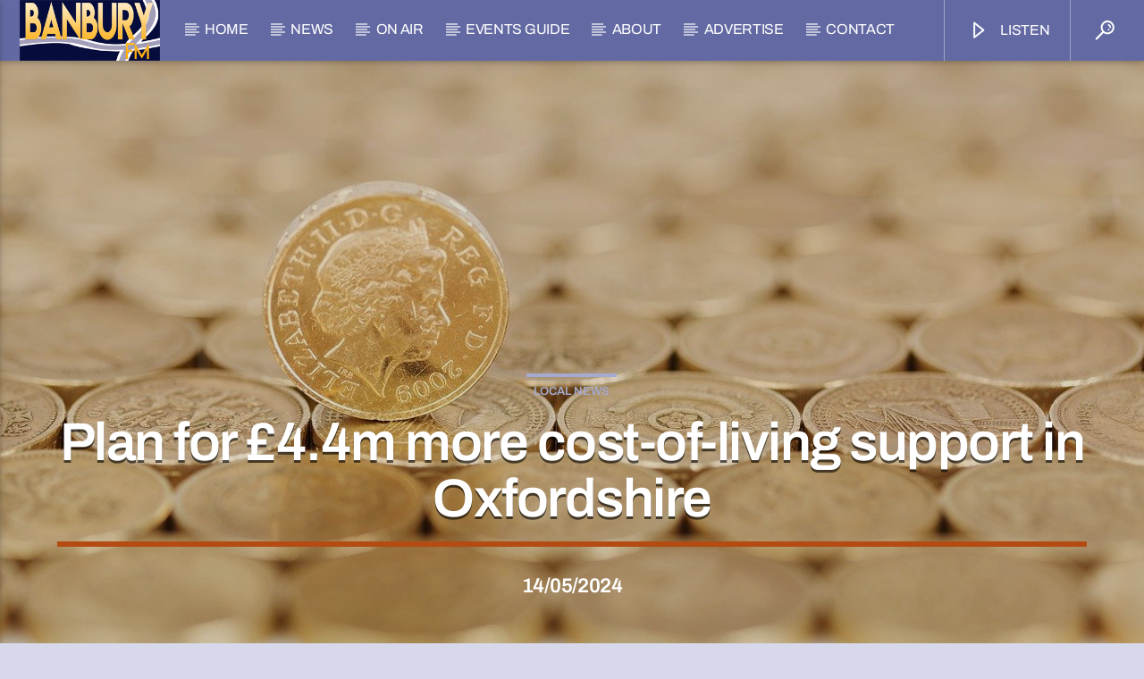

--- FILE ---
content_type: text/html; charset=UTF-8
request_url: https://banburyfm.com/news/plan-for-4-4m-more-cost-of-living-support-in-oxfordshire/
body_size: 24043
content:
<!doctype html>
<html class="no-js" lang="en-GB">
    <head><script>(function(w,i,g){w[g]=w[g]||[];if(typeof w[g].push=='function')w[g].push(i)})
(window,'GTM-N4Q3JPWR','google_tags_first_party');</script><script>(function(w,d,s,l){w[l]=w[l]||[];(function(){w[l].push(arguments);})('set', 'developer_id.dYzg1YT', true);
		w[l].push({'gtm.start':new Date().getTime(),event:'gtm.js'});var f=d.getElementsByTagName(s)[0],
		j=d.createElement(s);j.async=true;j.src='/apvn/';
		f.parentNode.insertBefore(j,f);
		})(window,document,'script','dataLayer');</script>
        <meta charset="UTF-8">
        <meta http-equiv="X-UA-Compatible" content="IE=edge">
        <meta name="viewport" content="width=device-width, initial-scale=1.0">
        <meta name='robots' content='index, follow, max-image-preview:large, max-snippet:-1, max-video-preview:-1' />
	<style>img:is([sizes="auto" i], [sizes^="auto," i]) { contain-intrinsic-size: 3000px 1500px }</style>
	<!-- Google tag (gtag.js) consent mode dataLayer added by Site Kit -->
<script type="34e3b555cda055a5150d6d1a-text/javascript" id="google_gtagjs-js-consent-mode-data-layer">
/* <![CDATA[ */
window.dataLayer = window.dataLayer || [];function gtag(){dataLayer.push(arguments);}
gtag('consent', 'default', {"ad_personalization":"denied","ad_storage":"denied","ad_user_data":"denied","analytics_storage":"denied","functionality_storage":"denied","security_storage":"denied","personalization_storage":"denied","region":["AT","BE","BG","CH","CY","CZ","DE","DK","EE","ES","FI","FR","GB","GR","HR","HU","IE","IS","IT","LI","LT","LU","LV","MT","NL","NO","PL","PT","RO","SE","SI","SK"],"wait_for_update":500});
window._googlesitekitConsentCategoryMap = {"statistics":["analytics_storage"],"marketing":["ad_storage","ad_user_data","ad_personalization"],"functional":["functionality_storage","security_storage"],"preferences":["personalization_storage"]};
window._googlesitekitConsents = {"ad_personalization":"denied","ad_storage":"denied","ad_user_data":"denied","analytics_storage":"denied","functionality_storage":"denied","security_storage":"denied","personalization_storage":"denied","region":["AT","BE","BG","CH","CY","CZ","DE","DK","EE","ES","FI","FR","GB","GR","HR","HU","IE","IS","IT","LI","LT","LU","LV","MT","NL","NO","PL","PT","RO","SE","SI","SK"],"wait_for_update":500};
/* ]]> */
</script>
<!-- End Google tag (gtag.js) consent mode dataLayer added by Site Kit -->

	<!-- This site is optimized with the Yoast SEO plugin v26.2 - https://yoast.com/wordpress/plugins/seo/ -->
	<title>Plan for £4.4m more cost-of-living support in Oxfordshire - Banbury FM</title>
	<meta name="description" content="More cost-of-living support for Oxfordshire residents is on the way after Oxfordshire County Council&#039;s Executive approved a £4.392m plan." />
	<link rel="canonical" href="https://banburyfm.com/news/plan-for-4-4m-more-cost-of-living-support-in-oxfordshire/" />
	<meta property="og:locale" content="en_GB" />
	<meta property="og:type" content="article" />
	<meta property="og:title" content="Plan for £4.4m more cost-of-living support in Oxfordshire - Banbury FM" />
	<meta property="og:description" content="More cost-of-living support for Oxfordshire residents is on the way after Oxfordshire County Council&#039;s Executive approved a £4.392m plan." />
	<meta property="og:url" content="https://banburyfm.com/news/plan-for-4-4m-more-cost-of-living-support-in-oxfordshire/" />
	<meta property="og:site_name" content="Banbury FM" />
	<meta property="article:publisher" content="https://www.facebook.com/BanburyFM" />
	<meta property="article:published_time" content="2024-05-14T15:15:43+00:00" />
	<meta property="article:modified_time" content="2024-05-14T15:15:46+00:00" />
	<meta property="og:image" content="https://banburyfm.com/wp-content/uploads/2010/10/Coins.jpg" />
	<meta property="og:image:width" content="1280" />
	<meta property="og:image:height" content="720" />
	<meta property="og:image:type" content="image/jpeg" />
	<meta name="author" content="Andy Green" />
	<meta name="twitter:card" content="summary_large_image" />
	<meta name="twitter:creator" content="@banburyfm" />
	<meta name="twitter:site" content="@banburyfm" />
	<meta name="twitter:label1" content="Written by" />
	<meta name="twitter:data1" content="Andy Green" />
	<meta name="twitter:label2" content="Estimated reading time" />
	<meta name="twitter:data2" content="1 minute" />
	<script type="application/ld+json" class="yoast-schema-graph">{"@context":"https://schema.org","@graph":[{"@type":"NewsArticle","@id":"https://banburyfm.com/news/plan-for-4-4m-more-cost-of-living-support-in-oxfordshire/#article","isPartOf":{"@id":"https://banburyfm.com/news/plan-for-4-4m-more-cost-of-living-support-in-oxfordshire/"},"author":{"name":"Andy Green","@id":"https://banburyfm.com/#/schema/person/40b9401a2b81ed7a5db1afec9c16e341"},"headline":"Plan for £4.4m more cost-of-living support in Oxfordshire","datePublished":"2024-05-14T15:15:43+00:00","dateModified":"2024-05-14T15:15:46+00:00","mainEntityOfPage":{"@id":"https://banburyfm.com/news/plan-for-4-4m-more-cost-of-living-support-in-oxfordshire/"},"wordCount":214,"commentCount":0,"publisher":{"@id":"https://banburyfm.com/#organization"},"image":{"@id":"https://banburyfm.com/news/plan-for-4-4m-more-cost-of-living-support-in-oxfordshire/#primaryimage"},"thumbnailUrl":"https://banburyfm.com/wp-content/uploads/2010/10/Coins.jpg","articleSection":["Local News"],"inLanguage":"en-GB","potentialAction":[{"@type":"CommentAction","name":"Comment","target":["https://banburyfm.com/news/plan-for-4-4m-more-cost-of-living-support-in-oxfordshire/#respond"]}],"copyrightYear":"2024","copyrightHolder":{"@id":"https://banburyfm.com/#organization"}},{"@type":["WebPage","ItemPage"],"@id":"https://banburyfm.com/news/plan-for-4-4m-more-cost-of-living-support-in-oxfordshire/","url":"https://banburyfm.com/news/plan-for-4-4m-more-cost-of-living-support-in-oxfordshire/","name":"Plan for £4.4m more cost-of-living support in Oxfordshire - Banbury FM","isPartOf":{"@id":"https://banburyfm.com/#website"},"primaryImageOfPage":{"@id":"https://banburyfm.com/news/plan-for-4-4m-more-cost-of-living-support-in-oxfordshire/#primaryimage"},"image":{"@id":"https://banburyfm.com/news/plan-for-4-4m-more-cost-of-living-support-in-oxfordshire/#primaryimage"},"thumbnailUrl":"https://banburyfm.com/wp-content/uploads/2010/10/Coins.jpg","datePublished":"2024-05-14T15:15:43+00:00","dateModified":"2024-05-14T15:15:46+00:00","description":"More cost-of-living support for Oxfordshire residents is on the way after Oxfordshire County Council's Executive approved a £4.392m plan.","breadcrumb":{"@id":"https://banburyfm.com/news/plan-for-4-4m-more-cost-of-living-support-in-oxfordshire/#breadcrumb"},"inLanguage":"en-GB","potentialAction":[{"@type":"ReadAction","target":["https://banburyfm.com/news/plan-for-4-4m-more-cost-of-living-support-in-oxfordshire/"]}]},{"@type":"ImageObject","inLanguage":"en-GB","@id":"https://banburyfm.com/news/plan-for-4-4m-more-cost-of-living-support-in-oxfordshire/#primaryimage","url":"https://banburyfm.com/wp-content/uploads/2010/10/Coins.jpg","contentUrl":"https://banburyfm.com/wp-content/uploads/2010/10/Coins.jpg","width":1280,"height":720},{"@type":"BreadcrumbList","@id":"https://banburyfm.com/news/plan-for-4-4m-more-cost-of-living-support-in-oxfordshire/#breadcrumb","itemListElement":[{"@type":"ListItem","position":1,"name":"Home","item":"https://banburyfm.com/"},{"@type":"ListItem","position":2,"name":"Plan for £4.4m more cost-of-living support in Oxfordshire"}]},{"@type":"WebSite","@id":"https://banburyfm.com/#website","url":"https://banburyfm.com/","name":"Banbury FM","description":"Banbury&#039;s radio station with local news and Your Favourite Music","publisher":{"@id":"https://banburyfm.com/#organization"},"potentialAction":[{"@type":"SearchAction","target":{"@type":"EntryPoint","urlTemplate":"https://banburyfm.com/?s={search_term_string}"},"query-input":{"@type":"PropertyValueSpecification","valueRequired":true,"valueName":"search_term_string"}}],"inLanguage":"en-GB"},{"@type":"Organization","@id":"https://banburyfm.com/#organization","name":"Banbury FM","url":"https://banburyfm.com/","logo":{"@type":"ImageObject","inLanguage":"en-GB","@id":"https://banburyfm.com/#/schema/logo/image/","url":"https://banburyfm.com/wp-content/uploads/2019/03/cropped-BFM_icon_2019-1.jpg","contentUrl":"https://banburyfm.com/wp-content/uploads/2019/03/cropped-BFM_icon_2019-1.jpg","width":512,"height":512,"caption":"Banbury FM"},"image":{"@id":"https://banburyfm.com/#/schema/logo/image/"},"sameAs":["https://www.facebook.com/BanburyFM","https://x.com/banburyfm"]},{"@type":"Person","@id":"https://banburyfm.com/#/schema/person/40b9401a2b81ed7a5db1afec9c16e341","name":"Andy Green","image":{"@type":"ImageObject","inLanguage":"en-GB","@id":"https://banburyfm.com/#/schema/person/image/","url":"https://secure.gravatar.com/avatar/25a07892e50553b3e903f841da2d4e0fc733575e18ee0c9e31b17c5a0c1486b1?s=96&d=mm&r=g","contentUrl":"https://secure.gravatar.com/avatar/25a07892e50553b3e903f841da2d4e0fc733575e18ee0c9e31b17c5a0c1486b1?s=96&d=mm&r=g","caption":"Andy Green"}}]}</script>
	<!-- / Yoast SEO plugin. -->


<link rel='dns-prefetch' href='//www.googletagmanager.com' />
<link rel="alternate" type="application/rss+xml" title="Banbury FM &raquo; Feed" href="https://banburyfm.com/feed/" />
<link rel="alternate" type="application/rss+xml" title="Banbury FM &raquo; Comments Feed" href="https://banburyfm.com/comments/feed/" />
<link rel="alternate" type="application/rss+xml" title="Banbury FM &raquo; Plan for £4.4m more cost-of-living support in Oxfordshire Comments Feed" href="https://banburyfm.com/news/plan-for-4-4m-more-cost-of-living-support-in-oxfordshire/feed/" />
<script type="34e3b555cda055a5150d6d1a-text/javascript">
/* <![CDATA[ */
window._wpemojiSettings = {"baseUrl":"https:\/\/s.w.org\/images\/core\/emoji\/16.0.1\/72x72\/","ext":".png","svgUrl":"https:\/\/s.w.org\/images\/core\/emoji\/16.0.1\/svg\/","svgExt":".svg","source":{"concatemoji":"https:\/\/banburyfm.com\/wp-includes\/js\/wp-emoji-release.min.js?ver=6.8.3"}};
/*! This file is auto-generated */
!function(s,n){var o,i,e;function c(e){try{var t={supportTests:e,timestamp:(new Date).valueOf()};sessionStorage.setItem(o,JSON.stringify(t))}catch(e){}}function p(e,t,n){e.clearRect(0,0,e.canvas.width,e.canvas.height),e.fillText(t,0,0);var t=new Uint32Array(e.getImageData(0,0,e.canvas.width,e.canvas.height).data),a=(e.clearRect(0,0,e.canvas.width,e.canvas.height),e.fillText(n,0,0),new Uint32Array(e.getImageData(0,0,e.canvas.width,e.canvas.height).data));return t.every(function(e,t){return e===a[t]})}function u(e,t){e.clearRect(0,0,e.canvas.width,e.canvas.height),e.fillText(t,0,0);for(var n=e.getImageData(16,16,1,1),a=0;a<n.data.length;a++)if(0!==n.data[a])return!1;return!0}function f(e,t,n,a){switch(t){case"flag":return n(e,"\ud83c\udff3\ufe0f\u200d\u26a7\ufe0f","\ud83c\udff3\ufe0f\u200b\u26a7\ufe0f")?!1:!n(e,"\ud83c\udde8\ud83c\uddf6","\ud83c\udde8\u200b\ud83c\uddf6")&&!n(e,"\ud83c\udff4\udb40\udc67\udb40\udc62\udb40\udc65\udb40\udc6e\udb40\udc67\udb40\udc7f","\ud83c\udff4\u200b\udb40\udc67\u200b\udb40\udc62\u200b\udb40\udc65\u200b\udb40\udc6e\u200b\udb40\udc67\u200b\udb40\udc7f");case"emoji":return!a(e,"\ud83e\udedf")}return!1}function g(e,t,n,a){var r="undefined"!=typeof WorkerGlobalScope&&self instanceof WorkerGlobalScope?new OffscreenCanvas(300,150):s.createElement("canvas"),o=r.getContext("2d",{willReadFrequently:!0}),i=(o.textBaseline="top",o.font="600 32px Arial",{});return e.forEach(function(e){i[e]=t(o,e,n,a)}),i}function t(e){var t=s.createElement("script");t.src=e,t.defer=!0,s.head.appendChild(t)}"undefined"!=typeof Promise&&(o="wpEmojiSettingsSupports",i=["flag","emoji"],n.supports={everything:!0,everythingExceptFlag:!0},e=new Promise(function(e){s.addEventListener("DOMContentLoaded",e,{once:!0})}),new Promise(function(t){var n=function(){try{var e=JSON.parse(sessionStorage.getItem(o));if("object"==typeof e&&"number"==typeof e.timestamp&&(new Date).valueOf()<e.timestamp+604800&&"object"==typeof e.supportTests)return e.supportTests}catch(e){}return null}();if(!n){if("undefined"!=typeof Worker&&"undefined"!=typeof OffscreenCanvas&&"undefined"!=typeof URL&&URL.createObjectURL&&"undefined"!=typeof Blob)try{var e="postMessage("+g.toString()+"("+[JSON.stringify(i),f.toString(),p.toString(),u.toString()].join(",")+"));",a=new Blob([e],{type:"text/javascript"}),r=new Worker(URL.createObjectURL(a),{name:"wpTestEmojiSupports"});return void(r.onmessage=function(e){c(n=e.data),r.terminate(),t(n)})}catch(e){}c(n=g(i,f,p,u))}t(n)}).then(function(e){for(var t in e)n.supports[t]=e[t],n.supports.everything=n.supports.everything&&n.supports[t],"flag"!==t&&(n.supports.everythingExceptFlag=n.supports.everythingExceptFlag&&n.supports[t]);n.supports.everythingExceptFlag=n.supports.everythingExceptFlag&&!n.supports.flag,n.DOMReady=!1,n.readyCallback=function(){n.DOMReady=!0}}).then(function(){return e}).then(function(){var e;n.supports.everything||(n.readyCallback(),(e=n.source||{}).concatemoji?t(e.concatemoji):e.wpemoji&&e.twemoji&&(t(e.twemoji),t(e.wpemoji)))}))}((window,document),window._wpemojiSettings);
/* ]]> */
</script>
<style id='wp-emoji-styles-inline-css' type='text/css'>

	img.wp-smiley, img.emoji {
		display: inline !important;
		border: none !important;
		box-shadow: none !important;
		height: 1em !important;
		width: 1em !important;
		margin: 0 0.07em !important;
		vertical-align: -0.1em !important;
		background: none !important;
		padding: 0 !important;
	}
</style>
<style id='classic-theme-styles-inline-css' type='text/css'>
/*! This file is auto-generated */
.wp-block-button__link{color:#fff;background-color:#32373c;border-radius:9999px;box-shadow:none;text-decoration:none;padding:calc(.667em + 2px) calc(1.333em + 2px);font-size:1.125em}.wp-block-file__button{background:#32373c;color:#fff;text-decoration:none}
</style>
<style id='filebird-block-filebird-gallery-style-inline-css' type='text/css'>
ul.filebird-block-filebird-gallery{margin:auto!important;padding:0!important;width:100%}ul.filebird-block-filebird-gallery.layout-grid{display:grid;grid-gap:20px;align-items:stretch;grid-template-columns:repeat(var(--columns),1fr);justify-items:stretch}ul.filebird-block-filebird-gallery.layout-grid li img{border:1px solid #ccc;box-shadow:2px 2px 6px 0 rgba(0,0,0,.3);height:100%;max-width:100%;-o-object-fit:cover;object-fit:cover;width:100%}ul.filebird-block-filebird-gallery.layout-masonry{-moz-column-count:var(--columns);-moz-column-gap:var(--space);column-gap:var(--space);-moz-column-width:var(--min-width);columns:var(--min-width) var(--columns);display:block;overflow:auto}ul.filebird-block-filebird-gallery.layout-masonry li{margin-bottom:var(--space)}ul.filebird-block-filebird-gallery li{list-style:none}ul.filebird-block-filebird-gallery li figure{height:100%;margin:0;padding:0;position:relative;width:100%}ul.filebird-block-filebird-gallery li figure figcaption{background:linear-gradient(0deg,rgba(0,0,0,.7),rgba(0,0,0,.3) 70%,transparent);bottom:0;box-sizing:border-box;color:#fff;font-size:.8em;margin:0;max-height:100%;overflow:auto;padding:3em .77em .7em;position:absolute;text-align:center;width:100%;z-index:2}ul.filebird-block-filebird-gallery li figure figcaption a{color:inherit}

</style>
<style id='global-styles-inline-css' type='text/css'>
:root{--wp--preset--aspect-ratio--square: 1;--wp--preset--aspect-ratio--4-3: 4/3;--wp--preset--aspect-ratio--3-4: 3/4;--wp--preset--aspect-ratio--3-2: 3/2;--wp--preset--aspect-ratio--2-3: 2/3;--wp--preset--aspect-ratio--16-9: 16/9;--wp--preset--aspect-ratio--9-16: 9/16;--wp--preset--color--black: #000000;--wp--preset--color--cyan-bluish-gray: #abb8c3;--wp--preset--color--white: #ffffff;--wp--preset--color--pale-pink: #f78da7;--wp--preset--color--vivid-red: #cf2e2e;--wp--preset--color--luminous-vivid-orange: #ff6900;--wp--preset--color--luminous-vivid-amber: #fcb900;--wp--preset--color--light-green-cyan: #7bdcb5;--wp--preset--color--vivid-green-cyan: #00d084;--wp--preset--color--pale-cyan-blue: #8ed1fc;--wp--preset--color--vivid-cyan-blue: #0693e3;--wp--preset--color--vivid-purple: #9b51e0;--wp--preset--gradient--vivid-cyan-blue-to-vivid-purple: linear-gradient(135deg,rgba(6,147,227,1) 0%,rgb(155,81,224) 100%);--wp--preset--gradient--light-green-cyan-to-vivid-green-cyan: linear-gradient(135deg,rgb(122,220,180) 0%,rgb(0,208,130) 100%);--wp--preset--gradient--luminous-vivid-amber-to-luminous-vivid-orange: linear-gradient(135deg,rgba(252,185,0,1) 0%,rgba(255,105,0,1) 100%);--wp--preset--gradient--luminous-vivid-orange-to-vivid-red: linear-gradient(135deg,rgba(255,105,0,1) 0%,rgb(207,46,46) 100%);--wp--preset--gradient--very-light-gray-to-cyan-bluish-gray: linear-gradient(135deg,rgb(238,238,238) 0%,rgb(169,184,195) 100%);--wp--preset--gradient--cool-to-warm-spectrum: linear-gradient(135deg,rgb(74,234,220) 0%,rgb(151,120,209) 20%,rgb(207,42,186) 40%,rgb(238,44,130) 60%,rgb(251,105,98) 80%,rgb(254,248,76) 100%);--wp--preset--gradient--blush-light-purple: linear-gradient(135deg,rgb(255,206,236) 0%,rgb(152,150,240) 100%);--wp--preset--gradient--blush-bordeaux: linear-gradient(135deg,rgb(254,205,165) 0%,rgb(254,45,45) 50%,rgb(107,0,62) 100%);--wp--preset--gradient--luminous-dusk: linear-gradient(135deg,rgb(255,203,112) 0%,rgb(199,81,192) 50%,rgb(65,88,208) 100%);--wp--preset--gradient--pale-ocean: linear-gradient(135deg,rgb(255,245,203) 0%,rgb(182,227,212) 50%,rgb(51,167,181) 100%);--wp--preset--gradient--electric-grass: linear-gradient(135deg,rgb(202,248,128) 0%,rgb(113,206,126) 100%);--wp--preset--gradient--midnight: linear-gradient(135deg,rgb(2,3,129) 0%,rgb(40,116,252) 100%);--wp--preset--font-size--small: 13px;--wp--preset--font-size--medium: 20px;--wp--preset--font-size--large: 36px;--wp--preset--font-size--x-large: 42px;--wp--preset--spacing--20: 0.44rem;--wp--preset--spacing--30: 0.67rem;--wp--preset--spacing--40: 1rem;--wp--preset--spacing--50: 1.5rem;--wp--preset--spacing--60: 2.25rem;--wp--preset--spacing--70: 3.38rem;--wp--preset--spacing--80: 5.06rem;--wp--preset--shadow--natural: 6px 6px 9px rgba(0, 0, 0, 0.2);--wp--preset--shadow--deep: 12px 12px 50px rgba(0, 0, 0, 0.4);--wp--preset--shadow--sharp: 6px 6px 0px rgba(0, 0, 0, 0.2);--wp--preset--shadow--outlined: 6px 6px 0px -3px rgba(255, 255, 255, 1), 6px 6px rgba(0, 0, 0, 1);--wp--preset--shadow--crisp: 6px 6px 0px rgba(0, 0, 0, 1);}:where(.is-layout-flex){gap: 0.5em;}:where(.is-layout-grid){gap: 0.5em;}body .is-layout-flex{display: flex;}.is-layout-flex{flex-wrap: wrap;align-items: center;}.is-layout-flex > :is(*, div){margin: 0;}body .is-layout-grid{display: grid;}.is-layout-grid > :is(*, div){margin: 0;}:where(.wp-block-columns.is-layout-flex){gap: 2em;}:where(.wp-block-columns.is-layout-grid){gap: 2em;}:where(.wp-block-post-template.is-layout-flex){gap: 1.25em;}:where(.wp-block-post-template.is-layout-grid){gap: 1.25em;}.has-black-color{color: var(--wp--preset--color--black) !important;}.has-cyan-bluish-gray-color{color: var(--wp--preset--color--cyan-bluish-gray) !important;}.has-white-color{color: var(--wp--preset--color--white) !important;}.has-pale-pink-color{color: var(--wp--preset--color--pale-pink) !important;}.has-vivid-red-color{color: var(--wp--preset--color--vivid-red) !important;}.has-luminous-vivid-orange-color{color: var(--wp--preset--color--luminous-vivid-orange) !important;}.has-luminous-vivid-amber-color{color: var(--wp--preset--color--luminous-vivid-amber) !important;}.has-light-green-cyan-color{color: var(--wp--preset--color--light-green-cyan) !important;}.has-vivid-green-cyan-color{color: var(--wp--preset--color--vivid-green-cyan) !important;}.has-pale-cyan-blue-color{color: var(--wp--preset--color--pale-cyan-blue) !important;}.has-vivid-cyan-blue-color{color: var(--wp--preset--color--vivid-cyan-blue) !important;}.has-vivid-purple-color{color: var(--wp--preset--color--vivid-purple) !important;}.has-black-background-color{background-color: var(--wp--preset--color--black) !important;}.has-cyan-bluish-gray-background-color{background-color: var(--wp--preset--color--cyan-bluish-gray) !important;}.has-white-background-color{background-color: var(--wp--preset--color--white) !important;}.has-pale-pink-background-color{background-color: var(--wp--preset--color--pale-pink) !important;}.has-vivid-red-background-color{background-color: var(--wp--preset--color--vivid-red) !important;}.has-luminous-vivid-orange-background-color{background-color: var(--wp--preset--color--luminous-vivid-orange) !important;}.has-luminous-vivid-amber-background-color{background-color: var(--wp--preset--color--luminous-vivid-amber) !important;}.has-light-green-cyan-background-color{background-color: var(--wp--preset--color--light-green-cyan) !important;}.has-vivid-green-cyan-background-color{background-color: var(--wp--preset--color--vivid-green-cyan) !important;}.has-pale-cyan-blue-background-color{background-color: var(--wp--preset--color--pale-cyan-blue) !important;}.has-vivid-cyan-blue-background-color{background-color: var(--wp--preset--color--vivid-cyan-blue) !important;}.has-vivid-purple-background-color{background-color: var(--wp--preset--color--vivid-purple) !important;}.has-black-border-color{border-color: var(--wp--preset--color--black) !important;}.has-cyan-bluish-gray-border-color{border-color: var(--wp--preset--color--cyan-bluish-gray) !important;}.has-white-border-color{border-color: var(--wp--preset--color--white) !important;}.has-pale-pink-border-color{border-color: var(--wp--preset--color--pale-pink) !important;}.has-vivid-red-border-color{border-color: var(--wp--preset--color--vivid-red) !important;}.has-luminous-vivid-orange-border-color{border-color: var(--wp--preset--color--luminous-vivid-orange) !important;}.has-luminous-vivid-amber-border-color{border-color: var(--wp--preset--color--luminous-vivid-amber) !important;}.has-light-green-cyan-border-color{border-color: var(--wp--preset--color--light-green-cyan) !important;}.has-vivid-green-cyan-border-color{border-color: var(--wp--preset--color--vivid-green-cyan) !important;}.has-pale-cyan-blue-border-color{border-color: var(--wp--preset--color--pale-cyan-blue) !important;}.has-vivid-cyan-blue-border-color{border-color: var(--wp--preset--color--vivid-cyan-blue) !important;}.has-vivid-purple-border-color{border-color: var(--wp--preset--color--vivid-purple) !important;}.has-vivid-cyan-blue-to-vivid-purple-gradient-background{background: var(--wp--preset--gradient--vivid-cyan-blue-to-vivid-purple) !important;}.has-light-green-cyan-to-vivid-green-cyan-gradient-background{background: var(--wp--preset--gradient--light-green-cyan-to-vivid-green-cyan) !important;}.has-luminous-vivid-amber-to-luminous-vivid-orange-gradient-background{background: var(--wp--preset--gradient--luminous-vivid-amber-to-luminous-vivid-orange) !important;}.has-luminous-vivid-orange-to-vivid-red-gradient-background{background: var(--wp--preset--gradient--luminous-vivid-orange-to-vivid-red) !important;}.has-very-light-gray-to-cyan-bluish-gray-gradient-background{background: var(--wp--preset--gradient--very-light-gray-to-cyan-bluish-gray) !important;}.has-cool-to-warm-spectrum-gradient-background{background: var(--wp--preset--gradient--cool-to-warm-spectrum) !important;}.has-blush-light-purple-gradient-background{background: var(--wp--preset--gradient--blush-light-purple) !important;}.has-blush-bordeaux-gradient-background{background: var(--wp--preset--gradient--blush-bordeaux) !important;}.has-luminous-dusk-gradient-background{background: var(--wp--preset--gradient--luminous-dusk) !important;}.has-pale-ocean-gradient-background{background: var(--wp--preset--gradient--pale-ocean) !important;}.has-electric-grass-gradient-background{background: var(--wp--preset--gradient--electric-grass) !important;}.has-midnight-gradient-background{background: var(--wp--preset--gradient--midnight) !important;}.has-small-font-size{font-size: var(--wp--preset--font-size--small) !important;}.has-medium-font-size{font-size: var(--wp--preset--font-size--medium) !important;}.has-large-font-size{font-size: var(--wp--preset--font-size--large) !important;}.has-x-large-font-size{font-size: var(--wp--preset--font-size--x-large) !important;}
:where(.wp-block-post-template.is-layout-flex){gap: 1.25em;}:where(.wp-block-post-template.is-layout-grid){gap: 1.25em;}
:where(.wp-block-columns.is-layout-flex){gap: 2em;}:where(.wp-block-columns.is-layout-grid){gap: 2em;}
:root :where(.wp-block-pullquote){font-size: 1.5em;line-height: 1.6;}
</style>
<link rel='stylesheet' id='gn-frontend-gnfollow-style-css' href='https://banburyfm.com/wp-content/plugins/gn-publisher/assets/css/gn-frontend-gnfollow.min.css?ver=1.5.24' type='text/css' media='all' />
<link rel='stylesheet' id='qt_ajax_pageload_style-css' href='https://banburyfm.com/wp-content/plugins/qt-ajax-pageload/qt-apl-style.css?ver=6.8.3' type='text/css' media='all' />
<link rel='stylesheet' id='qtPlacesStyle-css' href='https://banburyfm.com/wp-content/plugins/qt-places/inc/frontend/assets/styles.css?ver=6.8.3' type='text/css' media='all' />
<link rel='stylesheet' id='font-awesome-css' href='https://banburyfm.com/wp-content/plugins/elementor/assets/lib/font-awesome/css/font-awesome.min.css?ver=4.7.0' type='text/css' media='all' />
<link rel='stylesheet' id='QtswipeStyle-css' href='https://banburyfm.com/wp-content/plugins/qt-swipebox/swipebox/css/swipebox.min.css?ver=6.8.3' type='text/css' media='all' />
<link rel='stylesheet' id='vdl_css-css' href='https://banburyfm.com/wp-content/plugins/qt-videogalleries/assets/style.css?ver=6.8.3' type='text/css' media='all' />
<link rel='stylesheet' id='parent-style-css' href='https://banburyfm.com/wp-content/themes/onair2/style.css?ver=6.8.3' type='text/css' media='all' />
<link rel='stylesheet' id='child-style-css' href='https://banburyfm.com/wp-content/themes/onair2-child/style.css?ver=6.8.3' type='text/css' media='all' />
<link rel='stylesheet' id='mediaelement-css' href='https://banburyfm.com/wp-includes/js/mediaelement/mediaelementplayer-legacy.min.css?ver=4.2.17' type='text/css' media='all' />
<link rel='stylesheet' id='wp-mediaelement-css' href='https://banburyfm.com/wp-includes/js/mediaelement/wp-mediaelement.min.css?ver=6.8.3' type='text/css' media='all' />
<link rel='stylesheet' id='dripicons-css' href='https://banburyfm.com/wp-content/themes/onair2/fonts/dripicons/webfont.css?ver=6.0' type='text/css' media='all' />
<link rel='stylesheet' id='qantumthemes_qticons-css' href='https://banburyfm.com/wp-content/themes/onair2/fonts/qticons/qticons.css?ver=6.0' type='text/css' media='all' />
<link rel='stylesheet' id='slick-css' href='https://banburyfm.com/wp-content/themes/onair2/components/slick/slick.css?ver=6.0' type='text/css' media='all' />
<link rel='stylesheet' id='swipebox-css' href='https://banburyfm.com/wp-content/themes/onair2/components/swipebox/src/css/swipebox.min.css?ver=6.0' type='text/css' media='all' />
<link rel='stylesheet' id='classycountdown-css' href='https://banburyfm.com/wp-content/themes/onair2/components/countdown/css/jquery.classycountdown.css?ver=6.0' type='text/css' media='all' />
<link rel='stylesheet' id='flashblock-css' href='https://banburyfm.com/wp-content/themes/onair2/components/soundmanager/templates/qtradio-player/css/flashblock.css?ver=6.0' type='text/css' media='all' />
<link rel='stylesheet' id='qantumthemes_volume-css' href='https://banburyfm.com/wp-content/themes/onair2/components/soundmanager/templates/qtradio-player/css/qt-360player-volume.css?ver=6.0' type='text/css' media='all' />
<link rel='stylesheet' id='qantumthemes_main-css' href='https://banburyfm.com/wp-content/themes/onair2/css/qt-main.css?ver=6.0' type='text/css' media='all' />
<link rel='stylesheet' id='moove_gdpr_frontend-css' href='https://banburyfm.com/wp-content/plugins/gdpr-cookie-compliance/dist/styles/gdpr-main-nf.css?ver=5.0.9' type='text/css' media='all' />
<style id='moove_gdpr_frontend-inline-css' type='text/css'>
				#moove_gdpr_cookie_modal .moove-gdpr-modal-content .moove-gdpr-tab-main h3.tab-title, 
				#moove_gdpr_cookie_modal .moove-gdpr-modal-content .moove-gdpr-tab-main span.tab-title,
				#moove_gdpr_cookie_modal .moove-gdpr-modal-content .moove-gdpr-modal-left-content #moove-gdpr-menu li a, 
				#moove_gdpr_cookie_modal .moove-gdpr-modal-content .moove-gdpr-modal-left-content #moove-gdpr-menu li button,
				#moove_gdpr_cookie_modal .moove-gdpr-modal-content .moove-gdpr-modal-left-content .moove-gdpr-branding-cnt a,
				#moove_gdpr_cookie_modal .moove-gdpr-modal-content .moove-gdpr-modal-footer-content .moove-gdpr-button-holder a.mgbutton, 
				#moove_gdpr_cookie_modal .moove-gdpr-modal-content .moove-gdpr-modal-footer-content .moove-gdpr-button-holder button.mgbutton,
				#moove_gdpr_cookie_modal .cookie-switch .cookie-slider:after, 
				#moove_gdpr_cookie_modal .cookie-switch .slider:after, 
				#moove_gdpr_cookie_modal .switch .cookie-slider:after, 
				#moove_gdpr_cookie_modal .switch .slider:after,
				#moove_gdpr_cookie_info_bar .moove-gdpr-info-bar-container .moove-gdpr-info-bar-content p, 
				#moove_gdpr_cookie_info_bar .moove-gdpr-info-bar-container .moove-gdpr-info-bar-content p a,
				#moove_gdpr_cookie_info_bar .moove-gdpr-info-bar-container .moove-gdpr-info-bar-content a.mgbutton, 
				#moove_gdpr_cookie_info_bar .moove-gdpr-info-bar-container .moove-gdpr-info-bar-content button.mgbutton,
				#moove_gdpr_cookie_modal .moove-gdpr-modal-content .moove-gdpr-tab-main .moove-gdpr-tab-main-content h1, 
				#moove_gdpr_cookie_modal .moove-gdpr-modal-content .moove-gdpr-tab-main .moove-gdpr-tab-main-content h2, 
				#moove_gdpr_cookie_modal .moove-gdpr-modal-content .moove-gdpr-tab-main .moove-gdpr-tab-main-content h3, 
				#moove_gdpr_cookie_modal .moove-gdpr-modal-content .moove-gdpr-tab-main .moove-gdpr-tab-main-content h4, 
				#moove_gdpr_cookie_modal .moove-gdpr-modal-content .moove-gdpr-tab-main .moove-gdpr-tab-main-content h5, 
				#moove_gdpr_cookie_modal .moove-gdpr-modal-content .moove-gdpr-tab-main .moove-gdpr-tab-main-content h6,
				#moove_gdpr_cookie_modal .moove-gdpr-modal-content.moove_gdpr_modal_theme_v2 .moove-gdpr-modal-title .tab-title,
				#moove_gdpr_cookie_modal .moove-gdpr-modal-content.moove_gdpr_modal_theme_v2 .moove-gdpr-tab-main h3.tab-title, 
				#moove_gdpr_cookie_modal .moove-gdpr-modal-content.moove_gdpr_modal_theme_v2 .moove-gdpr-tab-main span.tab-title,
				#moove_gdpr_cookie_modal .moove-gdpr-modal-content.moove_gdpr_modal_theme_v2 .moove-gdpr-branding-cnt a {
					font-weight: inherit				}
			#moove_gdpr_cookie_modal,#moove_gdpr_cookie_info_bar,.gdpr_cookie_settings_shortcode_content{font-family:inherit}#moove_gdpr_save_popup_settings_button{background-color:#373737;color:#fff}#moove_gdpr_save_popup_settings_button:hover{background-color:#000}#moove_gdpr_cookie_info_bar .moove-gdpr-info-bar-container .moove-gdpr-info-bar-content a.mgbutton,#moove_gdpr_cookie_info_bar .moove-gdpr-info-bar-container .moove-gdpr-info-bar-content button.mgbutton{background-color:#0c4da2}#moove_gdpr_cookie_modal .moove-gdpr-modal-content .moove-gdpr-modal-footer-content .moove-gdpr-button-holder a.mgbutton,#moove_gdpr_cookie_modal .moove-gdpr-modal-content .moove-gdpr-modal-footer-content .moove-gdpr-button-holder button.mgbutton,.gdpr_cookie_settings_shortcode_content .gdpr-shr-button.button-green{background-color:#0c4da2;border-color:#0c4da2}#moove_gdpr_cookie_modal .moove-gdpr-modal-content .moove-gdpr-modal-footer-content .moove-gdpr-button-holder a.mgbutton:hover,#moove_gdpr_cookie_modal .moove-gdpr-modal-content .moove-gdpr-modal-footer-content .moove-gdpr-button-holder button.mgbutton:hover,.gdpr_cookie_settings_shortcode_content .gdpr-shr-button.button-green:hover{background-color:#fff;color:#0c4da2}#moove_gdpr_cookie_modal .moove-gdpr-modal-content .moove-gdpr-modal-close i,#moove_gdpr_cookie_modal .moove-gdpr-modal-content .moove-gdpr-modal-close span.gdpr-icon{background-color:#0c4da2;border:1px solid #0c4da2}#moove_gdpr_cookie_info_bar span.moove-gdpr-infobar-allow-all.focus-g,#moove_gdpr_cookie_info_bar span.moove-gdpr-infobar-allow-all:focus,#moove_gdpr_cookie_info_bar button.moove-gdpr-infobar-allow-all.focus-g,#moove_gdpr_cookie_info_bar button.moove-gdpr-infobar-allow-all:focus,#moove_gdpr_cookie_info_bar span.moove-gdpr-infobar-reject-btn.focus-g,#moove_gdpr_cookie_info_bar span.moove-gdpr-infobar-reject-btn:focus,#moove_gdpr_cookie_info_bar button.moove-gdpr-infobar-reject-btn.focus-g,#moove_gdpr_cookie_info_bar button.moove-gdpr-infobar-reject-btn:focus,#moove_gdpr_cookie_info_bar span.change-settings-button.focus-g,#moove_gdpr_cookie_info_bar span.change-settings-button:focus,#moove_gdpr_cookie_info_bar button.change-settings-button.focus-g,#moove_gdpr_cookie_info_bar button.change-settings-button:focus{-webkit-box-shadow:0 0 1px 3px #0c4da2;-moz-box-shadow:0 0 1px 3px #0c4da2;box-shadow:0 0 1px 3px #0c4da2}#moove_gdpr_cookie_modal .moove-gdpr-modal-content .moove-gdpr-modal-close i:hover,#moove_gdpr_cookie_modal .moove-gdpr-modal-content .moove-gdpr-modal-close span.gdpr-icon:hover,#moove_gdpr_cookie_info_bar span[data-href]>u.change-settings-button{color:#0c4da2}#moove_gdpr_cookie_modal .moove-gdpr-modal-content .moove-gdpr-modal-left-content #moove-gdpr-menu li.menu-item-selected a span.gdpr-icon,#moove_gdpr_cookie_modal .moove-gdpr-modal-content .moove-gdpr-modal-left-content #moove-gdpr-menu li.menu-item-selected button span.gdpr-icon{color:inherit}#moove_gdpr_cookie_modal .moove-gdpr-modal-content .moove-gdpr-modal-left-content #moove-gdpr-menu li a span.gdpr-icon,#moove_gdpr_cookie_modal .moove-gdpr-modal-content .moove-gdpr-modal-left-content #moove-gdpr-menu li button span.gdpr-icon{color:inherit}#moove_gdpr_cookie_modal .gdpr-acc-link{line-height:0;font-size:0;color:transparent;position:absolute}#moove_gdpr_cookie_modal .moove-gdpr-modal-content .moove-gdpr-modal-close:hover i,#moove_gdpr_cookie_modal .moove-gdpr-modal-content .moove-gdpr-modal-left-content #moove-gdpr-menu li a,#moove_gdpr_cookie_modal .moove-gdpr-modal-content .moove-gdpr-modal-left-content #moove-gdpr-menu li button,#moove_gdpr_cookie_modal .moove-gdpr-modal-content .moove-gdpr-modal-left-content #moove-gdpr-menu li button i,#moove_gdpr_cookie_modal .moove-gdpr-modal-content .moove-gdpr-modal-left-content #moove-gdpr-menu li a i,#moove_gdpr_cookie_modal .moove-gdpr-modal-content .moove-gdpr-tab-main .moove-gdpr-tab-main-content a:hover,#moove_gdpr_cookie_info_bar.moove-gdpr-dark-scheme .moove-gdpr-info-bar-container .moove-gdpr-info-bar-content a.mgbutton:hover,#moove_gdpr_cookie_info_bar.moove-gdpr-dark-scheme .moove-gdpr-info-bar-container .moove-gdpr-info-bar-content button.mgbutton:hover,#moove_gdpr_cookie_info_bar.moove-gdpr-dark-scheme .moove-gdpr-info-bar-container .moove-gdpr-info-bar-content a:hover,#moove_gdpr_cookie_info_bar.moove-gdpr-dark-scheme .moove-gdpr-info-bar-container .moove-gdpr-info-bar-content button:hover,#moove_gdpr_cookie_info_bar.moove-gdpr-dark-scheme .moove-gdpr-info-bar-container .moove-gdpr-info-bar-content span.change-settings-button:hover,#moove_gdpr_cookie_info_bar.moove-gdpr-dark-scheme .moove-gdpr-info-bar-container .moove-gdpr-info-bar-content button.change-settings-button:hover,#moove_gdpr_cookie_info_bar.moove-gdpr-dark-scheme .moove-gdpr-info-bar-container .moove-gdpr-info-bar-content u.change-settings-button:hover,#moove_gdpr_cookie_info_bar span[data-href]>u.change-settings-button,#moove_gdpr_cookie_info_bar.moove-gdpr-dark-scheme .moove-gdpr-info-bar-container .moove-gdpr-info-bar-content a.mgbutton.focus-g,#moove_gdpr_cookie_info_bar.moove-gdpr-dark-scheme .moove-gdpr-info-bar-container .moove-gdpr-info-bar-content button.mgbutton.focus-g,#moove_gdpr_cookie_info_bar.moove-gdpr-dark-scheme .moove-gdpr-info-bar-container .moove-gdpr-info-bar-content a.focus-g,#moove_gdpr_cookie_info_bar.moove-gdpr-dark-scheme .moove-gdpr-info-bar-container .moove-gdpr-info-bar-content button.focus-g,#moove_gdpr_cookie_info_bar.moove-gdpr-dark-scheme .moove-gdpr-info-bar-container .moove-gdpr-info-bar-content a.mgbutton:focus,#moove_gdpr_cookie_info_bar.moove-gdpr-dark-scheme .moove-gdpr-info-bar-container .moove-gdpr-info-bar-content button.mgbutton:focus,#moove_gdpr_cookie_info_bar.moove-gdpr-dark-scheme .moove-gdpr-info-bar-container .moove-gdpr-info-bar-content a:focus,#moove_gdpr_cookie_info_bar.moove-gdpr-dark-scheme .moove-gdpr-info-bar-container .moove-gdpr-info-bar-content button:focus,#moove_gdpr_cookie_info_bar.moove-gdpr-dark-scheme .moove-gdpr-info-bar-container .moove-gdpr-info-bar-content span.change-settings-button.focus-g,span.change-settings-button:focus,button.change-settings-button.focus-g,button.change-settings-button:focus,#moove_gdpr_cookie_info_bar.moove-gdpr-dark-scheme .moove-gdpr-info-bar-container .moove-gdpr-info-bar-content u.change-settings-button.focus-g,#moove_gdpr_cookie_info_bar.moove-gdpr-dark-scheme .moove-gdpr-info-bar-container .moove-gdpr-info-bar-content u.change-settings-button:focus{color:#0c4da2}#moove_gdpr_cookie_modal .moove-gdpr-branding.focus-g span,#moove_gdpr_cookie_modal .moove-gdpr-modal-content .moove-gdpr-tab-main a.focus-g,#moove_gdpr_cookie_modal .moove-gdpr-modal-content .moove-gdpr-tab-main .gdpr-cd-details-toggle.focus-g{color:#0c4da2}#moove_gdpr_cookie_modal.gdpr_lightbox-hide{display:none}
</style>
<link rel='stylesheet' id='kirki-styles-css' href='https://banburyfm.com?action=kirki-styles&#038;ver=dynamic-202509b141119' type='text/css' media='all' />
<script type="34e3b555cda055a5150d6d1a-text/javascript" defer src="https://banburyfm.com/wp-content/plugins/jquery-manager/assets/js/jquery-3.5.1.min.js" id="jquery-core-js"></script>
<script type="34e3b555cda055a5150d6d1a-text/javascript" defer src="https://banburyfm.com/wp-content/plugins/disable-right-click-images/script.js?ver=1.0.1" id="disablerightclickimages-js"></script>
<script type="34e3b555cda055a5150d6d1a-text/javascript" defer src="https://banburyfm.com/wp-content/plugins/jquery-manager/assets/js/jquery-migrate-3.3.0.min.js" id="jquery-migrate-js"></script>
<script type="34e3b555cda055a5150d6d1a-text/javascript" defer src="https://banburyfm.com/wp-content/themes/onair2-child/js/custom.js?ver=6.8.3" id="layers-child-custom-js"></script>

<!-- Google tag (gtag.js) snippet added by Site Kit -->
<!-- Google Analytics snippet added by Site Kit -->
<!-- Google Ads snippet added by Site Kit -->
<script type="34e3b555cda055a5150d6d1a-text/javascript" src="https://www.googletagmanager.com/gtag/js?id=GT-TQTHCD3" id="google_gtagjs-js" async></script>
<script type="34e3b555cda055a5150d6d1a-text/javascript" id="google_gtagjs-js-after">
/* <![CDATA[ */
window.dataLayer = window.dataLayer || [];function gtag(){dataLayer.push(arguments);}
gtag("set","linker",{"domains":["banburyfm.com"]});
gtag("js", new Date());
gtag("set", "developer_id.dZTNiMT", true);
gtag("config", "GT-TQTHCD3");
gtag("config", "AW-16510472258");
 window._googlesitekit = window._googlesitekit || {}; window._googlesitekit.throttledEvents = []; window._googlesitekit.gtagEvent = (name, data) => { var key = JSON.stringify( { name, data } ); if ( !! window._googlesitekit.throttledEvents[ key ] ) { return; } window._googlesitekit.throttledEvents[ key ] = true; setTimeout( () => { delete window._googlesitekit.throttledEvents[ key ]; }, 5 ); gtag( "event", name, { ...data, event_source: "site-kit" } ); }; 
/* ]]> */
</script>
<link rel="https://api.w.org/" href="https://banburyfm.com/wp-json/" /><link rel="alternate" title="JSON" type="application/json" href="https://banburyfm.com/wp-json/wp/v2/posts/318214" /><link rel="EditURI" type="application/rsd+xml" title="RSD" href="https://banburyfm.com/xmlrpc.php?rsd" />
<meta name="generator" content="WordPress 6.8.3" />
<link rel='shortlink' href='https://banburyfm.com/?p=318214' />
<link rel="alternate" title="oEmbed (JSON)" type="application/json+oembed" href="https://banburyfm.com/wp-json/oembed/1.0/embed?url=https%3A%2F%2Fbanburyfm.com%2Fnews%2Fplan-for-4-4m-more-cost-of-living-support-in-oxfordshire%2F" />
<link rel="alternate" title="oEmbed (XML)" type="text/xml+oembed" href="https://banburyfm.com/wp-json/oembed/1.0/embed?url=https%3A%2F%2Fbanburyfm.com%2Fnews%2Fplan-for-4-4m-more-cost-of-living-support-in-oxfordshire%2F&#038;format=xml" />
<meta name="generator" content="Site Kit by Google 1.164.0" /><script type="34e3b555cda055a5150d6d1a-text/javascript">document.documentElement.className += " js";</script>
								<script type="34e3b555cda055a5150d6d1a-text/javascript">
					// Define dataLayer and the gtag function.
					window.dataLayer = window.dataLayer || [];
					function gtag(){dataLayer.push(arguments);}

					// Set default consent to 'denied' as a placeholder
					// Determine actual values based on your own requirements
					gtag('consent', 'default', {
						'ad_storage': 'denied',
						'ad_user_data': 'denied',
						'ad_personalization': 'denied',
						'analytics_storage': 'denied',
						'personalization_storage': 'denied',
						'security_storage': 'denied',
						'functionality_storage': 'denied',
						'wait_for_update': '2000'
					});
				</script>

				<!-- Google Tag Manager -->
				<script type="34e3b555cda055a5150d6d1a-text/javascript">(function(w,d,s,l,i){w[l]=w[l]||[];w[l].push({'gtm.start':
				new Date().getTime(),event:'gtm.js'});var f=d.getElementsByTagName(s)[0],
				j=d.createElement(s),dl=l!='dataLayer'?'&l='+l:'';j.async=true;j.src=
				'https://www.googletagmanager.com/gtm.js?id='+i+dl;f.parentNode.insertBefore(j,f);
				})(window,document,'script','dataLayer','GTM-N4Q3JPWR');</script>
				<!-- End Google Tag Manager -->
							
<!-- Google AdSense meta tags added by Site Kit -->
<meta name="google-adsense-platform-account" content="ca-host-pub-2644536267352236">
<meta name="google-adsense-platform-domain" content="sitekit.withgoogle.com">
<!-- End Google AdSense meta tags added by Site Kit -->
<meta name="generator" content="Elementor 3.32.5; settings: css_print_method-external, google_font-enabled, font_display-swap">
			<style>
				.e-con.e-parent:nth-of-type(n+4):not(.e-lazyloaded):not(.e-no-lazyload),
				.e-con.e-parent:nth-of-type(n+4):not(.e-lazyloaded):not(.e-no-lazyload) * {
					background-image: none !important;
				}
				@media screen and (max-height: 1024px) {
					.e-con.e-parent:nth-of-type(n+3):not(.e-lazyloaded):not(.e-no-lazyload),
					.e-con.e-parent:nth-of-type(n+3):not(.e-lazyloaded):not(.e-no-lazyload) * {
						background-image: none !important;
					}
				}
				@media screen and (max-height: 640px) {
					.e-con.e-parent:nth-of-type(n+2):not(.e-lazyloaded):not(.e-no-lazyload),
					.e-con.e-parent:nth-of-type(n+2):not(.e-lazyloaded):not(.e-no-lazyload) * {
						background-image: none !important;
					}
				}
			</style>
			
<!-- Google Tag Manager snippet added by Site Kit -->
<script type="34e3b555cda055a5150d6d1a-text/javascript">
/* <![CDATA[ */

			( function( w, d, s, l, i ) {
				w[l] = w[l] || [];
				w[l].push( {'gtm.start': new Date().getTime(), event: 'gtm.js'} );
				var f = d.getElementsByTagName( s )[0],
					j = d.createElement( s ), dl = l != 'dataLayer' ? '&l=' + l : '';
				j.async = true;
				j.src = 'https://www.googletagmanager.com/gtm.js?id=' + i + dl;
				f.parentNode.insertBefore( j, f );
			} )( window, document, 'script', 'dataLayer', 'GTM-N4Q3JPWR' );
			
/* ]]> */
</script>

<!-- End Google Tag Manager snippet added by Site Kit -->
<link rel="icon" href="https://banburyfm.com/wp-content/uploads/2019/03/cropped-BFM_icon_2019-2-32x32.jpg" sizes="32x32" />
<link rel="icon" href="https://banburyfm.com/wp-content/uploads/2019/03/cropped-BFM_icon_2019-2-192x192.jpg" sizes="192x192" />
<link rel="apple-touch-icon" href="https://banburyfm.com/wp-content/uploads/2019/03/cropped-BFM_icon_2019-2-180x180.jpg" />
<meta name="msapplication-TileImage" content="https://banburyfm.com/wp-content/uploads/2019/03/cropped-BFM_icon_2019-2-270x270.jpg" />
		<style type="text/css" id="wp-custom-css">
			/* footer */
.qt-footer-bottom{
    padding:0.5rem 0;
	position:relative
}
/* footer */
.qt-footer-widgets{
    padding:0rem 0 0rem 0;
	background:#474F8F;
	color:#fff
}
/* shows rotate text bottom */
.qt-vi{
    vertical-align:bottom;
}
/*show schedule page*/
#qtonairhero .hide-on-med-and-down {
	display:none;
}
#qtonairhero .qt-part-archive-item {
    margin-bottom: 10px !important;
}
#qtonairhero .qt-item-header{
	min-height:400px;
}
#qtonairhero .qt-header-mid {
	min-height:400px;
}
@media only screen and (min-width: 1201px){
	.qt-part-archive-item .qt-item-header .qt-header-mid{
        padding:10px 0
	}
}
/* spacers */
.qt-spacer-s{
  margin-top:1rem
}
.qt-spacer-l{
    margin-top:3rem
}
.qt-spacer-m{
    margin-top:2rem
}
.qt-caption-small span, .qt-caption-med span, .qt-caption-large span{
	background-color: #dedede !important;
	color: #474f8f !important;
}
.bfm_banner_left {
	text-align:left;
	padding-top:1em;
}
/*show and presenter pages*/
    .qt-pageheader{
	padding:350px 0 100px 0;
}
@media only screen and (min-width: 1201px){
    .qt-show-contents .qt-contents .qt-show-tagline .qt-title{
		display:none;
	}
}
/* page hero*/
@media only screen and (min-width: 201px)  {
.qt-part-archive-item.qt-part-item-post-hero .qt-item-header .qt-header-mid .qt-the-content {
		display: none;
	}
}
.qt-part-archive-item.qt-part-item-post-hero .qt-item-header .qt-header-top .qt-feedback {
	display: none;
}
@media only screen and (min-width: 201px){
	.qt-part-archive-item.qt-part-item-post-hero {
		margin-bottom: 0.5rem;
	}
}
.qt-part-archive-item .qt-item-header .qt-header-top .qt-feedback {
	display: none;
}
.qt-part-archive-item .qt-item-header .qt-header-bottom .qt-readmore {
	display: none;
}
@media only screen and (min-width: 1201px){
	.qt-slickslider-container .slick-slider.qt-slickslider-multiple .qt-item .qt-part-archive-item.qt-vertical .qt-item-header .qt-header-mid {
		min-height: 290px;
		height: 290px;
	}
}
/* now playing */
.qt-nowplaying{
	padding:0 2rem 0 0;	  
	max-height:40px;		
	text-align:right;	  
	font-size: 14px;    
	background:#474F8F;    
	color:#ffd686
}
/*show pages*/
@media only screen and (min-width: 1201px) {
	.qt-show-contents .qt-contents .qt-show-tagline .qt-title {
	    display: block;
	}
	.qt-show-contents .qt-contents .qt-show-tagline .qt-title {
		font-size:30pt
	}
}
/* Business Directory */
#wpbdp-bar-show-directory-button {
	background-color: #474f8f;
}
#wpbdp-bar-view-listings-button {
	background-color: #474f8f;
}
#wpbdp-bar-submit-listing-button {
	background-color: #474f8f;
}
.wpbdp-listings-list {
	line-height:1.2em;
}
.advanced-search-link {
	display: none;
}
/* Terms and Conditions*/
.p-single-space { 
	line-height: 1.2em;
	padding-bottom: 5px;
}
.p-single-space-tight { 
	line-height: 1em;
	padding-bottom: 0px;
	padding-top: 0px;
}
.p-block-space {
	padding-bottom: 20px;
}
/*Template No Social*/
@media only screen and (min-width: 1201px) {
	.row .col.l9 {	
		padding-right: 2em;
	}
}
/*Cookie Notice*/
.cn-button.bootstrap {
	background-color: #a2a7cc;
}
/* General Busier*/
.p-busier p { 
    line-height: 1.2em;
    padding-bottom: 5px;
    padding-top: 5px;
    margin-top: 2px !important;
    margin-bottom: 2px !important;
} 
.h4-busier h4 { 
	padding-bottom: 10px;
	padding-top: 25px;
}
/* Ads */
.qt-widget .qt-widget-sponsor a {
    padding: 0px;
}
/* Dine Out Deals Highlight*/
.bfm_highlight_border {
	border-style: double;
	border-color: #b34b13;
	padding: 20px 20px 20px 20px;
}
/* Whats On table*/
.qt-the-content table {
	font-size:1em;
}
/* used for storm embed*/
.iframe-container {
    position: relative;
    padding-bottom: 20.25%;
    padding-top: 100%;
    height: 500;
}
.iframe-container iframe {
    position: absolute;
    width: 100%;
    height: 100%;
    left: 0;
    top: 0;
}
/* pic captions*/
.wp-block-image figcaption {
	text-align: center;
	font-style: italic;
}
/*weather*/
div.wp-forecast-curr {
	visibility: hidden;
}
div.wp-forecast-fc-head {
    font-size: 16px;
    font-weight: bold;
}
div.wp-forecast-fc-left {
    font-size: 14px;
    font-style: italic;
}
div.wp-forecast-fc-right {
    font-size: 16px;
}
/* main font*/
@media only screen and (min-width: 480px) {
	p {
font-size:16px;
	} }
@media only screen and (max-width: 480px) {
p {
font-size:20px;
line-height: 2em;
}
ul {
font-size:20px;
line-height: 1.5em;
}
}
.qt-short-nowonairtextual.qt-nowplaying:before { content: "NOW PLAYING: " ; }
.qt-widget-onair.qt-card > .qt-caption-med span {
    color: #5d68a4!important;
}
#onair2Body .qt-pageheader h1 {
 font-size: 60px; 
}

/* inner wrapper: make responsive */
.responsive-wrapper {
 position: relative;
 height: 0;  /* gets height from padding-bottom setting */
 -webkit-overflow-scrolling: touch;
 overflow: auto;
}
.responsive-wrapper iframe {
 position: absolute;
 top: 0;
 left: 0;
 width: 100%;
 height: 100%;
 margin: 0;
 padding: 0;
 border: none;
}
/* padding-bottom = h/w as a % */
.responsive-wrapper-wxh-550x2000 {
 padding-bottom: 2200px
}

.iframe-border {
 border: 0px solid #000;
}
.center-block-horiz {
 margin-left: auto !important;
 margin-right: auto !important;
}  
#LE-graph {
 max-width: 610px;
 max-height: 380px;
 overflow: hidden;
}
#LE-data {
 max-width: 610px;
 min-height: 2300px;
 overflow: auto;
}
.best label{
font-size: 1rem;
    color: #000000;
}
/* now playing */
.bfm-nowplaying{
	padding:0 2rem 0 0;	  
	max-height:30px;		
	text-align:right;	  
	font-size: 14px;    
	background:#474F8F;    
	color:#ffd686
}
.bfm-caption-small {
	margin-bottom: -0.5rem;
}		</style>
		
		<!-- CSS styles added by QT Subpages Plugin -->
		<style type="text/css">
			.vdl-subpages-item  a .detail {background: rgba(251,25,218,0.7) !important;} 
			.vdl-subpages-item  a .detail .title {font-size:36px;  color:#ffffff !important;}
			.vdl-subpages-item  a .detail p.trmlist span.trm {border-color:#1ceefc !important;color:#1ceefc!important;}
			.vdl-subpages-item  a .detail {padding-top:10px !important;}
			.vdl-subpages-container ul.vdl-subpages-tagcloud li a {
				font-size:18px;
				color:#ffffff;
				background-color:#1db2d2;
				border-color:#51bedc; 
				border-radius:0px;
			}
			.vdl-subpages-container ul.vdl-subpages-tagcloud li a:hover {background-color:#60c8f7;}
			
			
			
			
			@media (max-width: 768px){
				.vdl-elementcontents a.vdl-link .detail .title {font-size:18px;}
			}
			
		</style>
		    </head>
    <body id="onair2Body" class="wp-singular post-template-default single single-post postid-318214 single-format-standard wp-theme-onair2 wp-child-theme-onair2-child is_chrome is_osx qt-parentcontainer template- qt-stickymenu  qt-autoembed-disable qt-body elementor-default elementor-kit-162616" data-start>
        <!-- QT HEADER END ================================ -->
        <div class="onair2-contents-master" id="onair2-contents-master"> 
	
<div class="qt-main-menubar" data-0="@class:qt-main-menubar">
	
	 




	<!-- QT MENUBAR  ================================ -->
	<nav id="qtmainmenucontainer" class="qt-menubar nav-wrapper qt-content-primary">
		<!-- desktop menu  HIDDEN IN MOBILE AND TABLETS -->
		<ul class="qt-desktopmenu hide-on-xl-and-down">
			<li class="qt-logo-link">
				<a href="https://banburyfm.com" class="brand-logo qt-logo-text">
					<img src="https://banburyfm.com/wp-content/uploads/2019/08/BFM_web_top.png" alt="Home">				</a>
			</li>

			<li id="menu-item-359506" class="menu-item menu-item-type-post_type menu-item-object-page menu-item-home menu-item-359506"><a href="https://banburyfm.com/">Home</a></li>
<li id="menu-item-7815" class="menu-item menu-item-type-taxonomy menu-item-object-category current-post-ancestor current-menu-parent current-post-parent menu-item-has-children menu-item-7815"><a href="https://banburyfm.com/category/news/">News</a>
<ul class="sub-menu">
	<li id="menu-item-7305" class="menu-item menu-item-type-taxonomy menu-item-object-category current-post-ancestor current-menu-parent current-post-parent menu-item-7305"><a href="https://banburyfm.com/category/news/">Local News</a></li>
	<li id="menu-item-351075" class="menu-item menu-item-type-post_type menu-item-object-post menu-item-351075"><a href="https://banburyfm.com/featured/local-election-results-2025/">Local Election Results 2025</a></li>
	<li id="menu-item-347295" class="menu-item menu-item-type-post_type menu-item-object-post menu-item-347295"><a href="https://banburyfm.com/featured/local-news-review-of-2024/">Local News Review of 2024</a></li>
	<li id="menu-item-340562" class="menu-item menu-item-type-taxonomy menu-item-object-category menu-item-340562"><a href="https://banburyfm.com/category/election-2024/">General Election 2024</a></li>
	<li id="menu-item-324003" class="menu-item menu-item-type-post_type menu-item-object-post menu-item-324003"><a href="https://banburyfm.com/featured/local-election-results-2024/">Local Elections 2024</a></li>
	<li id="menu-item-243291" class="menu-item menu-item-type-post_type menu-item-object-post menu-item-243291"><a href="https://banburyfm.com/featured/local-news-review-of-2023/">Local News Review of 2023</a></li>
</ul>
</li>
<li id="menu-item-17937" class="menu-item menu-item-type-custom menu-item-object-custom menu-item-has-children menu-item-17937"><a>On Air</a>
<ul class="sub-menu">
	<li id="menu-item-4421" class="menu-item menu-item-type-post_type menu-item-object-page menu-item-4421"><a href="https://banburyfm.com/show-schedule/">Schedule</a></li>
	<li id="menu-item-4660" class="menu-item menu-item-type-post_type menu-item-object-members menu-item-4660"><a href="https://banburyfm.com/members/andy-green/">Andy Green</a></li>
	<li id="menu-item-4857" class="menu-item menu-item-type-post_type menu-item-object-members menu-item-4857"><a href="https://banburyfm.com/members/pete-gardner/">Pete Gardner</a></li>
	<li id="menu-item-12882" class="menu-item menu-item-type-post_type menu-item-object-members menu-item-12882"><a href="https://banburyfm.com/members/mark-watson/">Mark Watson</a></li>
	<li id="menu-item-4858" class="menu-item menu-item-type-post_type menu-item-object-members menu-item-4858"><a href="https://banburyfm.com/members/ian-downs/">Ian Downs</a></li>
	<li id="menu-item-7367" class="menu-item menu-item-type-post_type menu-item-object-members menu-item-7367"><a href="https://banburyfm.com/members/alex-grout/">Alex Grout</a></li>
	<li id="menu-item-4662" class="menu-item menu-item-type-post_type menu-item-object-members menu-item-4662"><a href="https://banburyfm.com/members/lauren-watt/">Lauren Watt</a></li>
	<li id="menu-item-169912" class="menu-item menu-item-type-post_type menu-item-object-members menu-item-169912"><a href="https://banburyfm.com/members/ian-sandford/">Ian Sandford</a></li>
</ul>
</li>
<li id="menu-item-17940" class="menu-item menu-item-type-post_type menu-item-object-page menu-item-has-children menu-item-17940"><a href="https://banburyfm.com/events-guide/">Events Guide</a>
<ul class="sub-menu">
	<li id="menu-item-340591" class="menu-item menu-item-type-post_type menu-item-object-page menu-item-340591"><a href="https://banburyfm.com/events-guide/">Events Guide</a></li>
	<li id="menu-item-340590" class="menu-item menu-item-type-post_type menu-item-object-page menu-item-340590"><a href="https://banburyfm.com/add-an-event/">Add an event</a></li>
</ul>
</li>
<li id="menu-item-8871" class="menu-item menu-item-type-custom menu-item-object-custom menu-item-has-children menu-item-8871"><a>About</a>
<ul class="sub-menu">
	<li id="menu-item-5896" class="menu-item menu-item-type-post_type menu-item-object-page menu-item-5896"><a href="https://banburyfm.com/about-us/">About Banbury FM</a></li>
	<li id="menu-item-8896" class="menu-item menu-item-type-post_type menu-item-object-page menu-item-8896"><a href="https://banburyfm.com/how-to-listen-to-banbury-fm/">How to listen to Banbury FM</a></li>
	<li id="menu-item-8872" class="menu-item menu-item-type-post_type menu-item-object-page menu-item-8872"><a href="https://banburyfm.com/alexa-play-banbury-fm/">Listen on a smart speaker</a></li>
	<li id="menu-item-5900" class="menu-item menu-item-type-post_type menu-item-object-page menu-item-5900"><a href="https://banburyfm.com/the-history-of-radio-in-banbury/">History of Banbury radio</a></li>
</ul>
</li>
<li id="menu-item-13440" class="menu-item menu-item-type-post_type menu-item-object-page menu-item-13440"><a href="https://banburyfm.com/advertise/">Advertise</a></li>
<li id="menu-item-9281" class="menu-item menu-item-type-post_type menu-item-object-page menu-item-9281"><a href="https://banburyfm.com/contact/">Contact</a></li>
 


			 
			<li class="right qt-menu-btn">
				<a href="#!" data-expandable="#qtsearchbar" class="qt-scrolltop">
					<i class="icon dripicons-search"></i>
				</a>
			</li>
						

			 				<li class="right qt-menu-btn">
					<a href="https://banburyfm.com/BFM_Player/index.php" class="qt-popupwindow noajax" data-name=" Listen" data-width="540" data-height="680">
						<i class="icon dripicons-media-play"></i> Listen					</a>
				</li>
			
			

		</ul>
		
		<!-- mobile menu icon and logo VISIBLE ONLY TABLET AND MOBILE-->
		<ul class="qt-desktopmenu qt-mobilemenubar hide-on-xl-only ">
			<li>
				<a href="#" data-activates="qt-mobile-menu" class="button-collapse qt-menu-switch qt-btn qt-btn-primary qt-btn-m">
					<i class="dripicons-menu"></i>
				</a>
			</li>
			<li>
				<a href="https://banburyfm.com" class="brand-logo qt-logo-text">
					<img src="https://banburyfm.com/wp-content/uploads/2019/08/BFM_web_top.png" alt="Home">				</a>
			</li>
					</ul>
	</nav>
	</div>

<!-- mobile menu -->
<div id="qt-mobile-menu" class="side-nav qt-content-primary">
	 <ul class=" qt-side-nav">
		<li class="menu-item menu-item-type-post_type menu-item-object-page menu-item-home menu-item-359506"><a href="https://banburyfm.com/">Home</a></li>
<li class="menu-item menu-item-type-taxonomy menu-item-object-category current-post-ancestor current-menu-parent current-post-parent menu-item-has-children menu-item-7815"><a href="https://banburyfm.com/category/news/">News</a>
<ul class="sub-menu">
	<li class="menu-item menu-item-type-taxonomy menu-item-object-category current-post-ancestor current-menu-parent current-post-parent menu-item-7305"><a href="https://banburyfm.com/category/news/">Local News</a></li>
	<li class="menu-item menu-item-type-post_type menu-item-object-post menu-item-351075"><a href="https://banburyfm.com/featured/local-election-results-2025/">Local Election Results 2025</a></li>
	<li class="menu-item menu-item-type-post_type menu-item-object-post menu-item-347295"><a href="https://banburyfm.com/featured/local-news-review-of-2024/">Local News Review of 2024</a></li>
	<li class="menu-item menu-item-type-taxonomy menu-item-object-category menu-item-340562"><a href="https://banburyfm.com/category/election-2024/">General Election 2024</a></li>
	<li class="menu-item menu-item-type-post_type menu-item-object-post menu-item-324003"><a href="https://banburyfm.com/featured/local-election-results-2024/">Local Elections 2024</a></li>
	<li class="menu-item menu-item-type-post_type menu-item-object-post menu-item-243291"><a href="https://banburyfm.com/featured/local-news-review-of-2023/">Local News Review of 2023</a></li>
</ul>
</li>
<li class="menu-item menu-item-type-custom menu-item-object-custom menu-item-has-children menu-item-17937"><a>On Air</a>
<ul class="sub-menu">
	<li class="menu-item menu-item-type-post_type menu-item-object-page menu-item-4421"><a href="https://banburyfm.com/show-schedule/">Schedule</a></li>
	<li class="menu-item menu-item-type-post_type menu-item-object-members menu-item-4660"><a href="https://banburyfm.com/members/andy-green/">Andy Green</a></li>
	<li class="menu-item menu-item-type-post_type menu-item-object-members menu-item-4857"><a href="https://banburyfm.com/members/pete-gardner/">Pete Gardner</a></li>
	<li class="menu-item menu-item-type-post_type menu-item-object-members menu-item-12882"><a href="https://banburyfm.com/members/mark-watson/">Mark Watson</a></li>
	<li class="menu-item menu-item-type-post_type menu-item-object-members menu-item-4858"><a href="https://banburyfm.com/members/ian-downs/">Ian Downs</a></li>
	<li class="menu-item menu-item-type-post_type menu-item-object-members menu-item-7367"><a href="https://banburyfm.com/members/alex-grout/">Alex Grout</a></li>
	<li class="menu-item menu-item-type-post_type menu-item-object-members menu-item-4662"><a href="https://banburyfm.com/members/lauren-watt/">Lauren Watt</a></li>
	<li class="menu-item menu-item-type-post_type menu-item-object-members menu-item-169912"><a href="https://banburyfm.com/members/ian-sandford/">Ian Sandford</a></li>
</ul>
</li>
<li class="menu-item menu-item-type-post_type menu-item-object-page menu-item-has-children menu-item-17940"><a href="https://banburyfm.com/events-guide/">Events Guide</a>
<ul class="sub-menu">
	<li class="menu-item menu-item-type-post_type menu-item-object-page menu-item-340591"><a href="https://banburyfm.com/events-guide/">Events Guide</a></li>
	<li class="menu-item menu-item-type-post_type menu-item-object-page menu-item-340590"><a href="https://banburyfm.com/add-an-event/">Add an event</a></li>
</ul>
</li>
<li class="menu-item menu-item-type-custom menu-item-object-custom menu-item-has-children menu-item-8871"><a>About</a>
<ul class="sub-menu">
	<li class="menu-item menu-item-type-post_type menu-item-object-page menu-item-5896"><a href="https://banburyfm.com/about-us/">About Banbury FM</a></li>
	<li class="menu-item menu-item-type-post_type menu-item-object-page menu-item-8896"><a href="https://banburyfm.com/how-to-listen-to-banbury-fm/">How to listen to Banbury FM</a></li>
	<li class="menu-item menu-item-type-post_type menu-item-object-page menu-item-8872"><a href="https://banburyfm.com/alexa-play-banbury-fm/">Listen on a smart speaker</a></li>
	<li class="menu-item menu-item-type-post_type menu-item-object-page menu-item-5900"><a href="https://banburyfm.com/the-history-of-radio-in-banbury/">History of Banbury radio</a></li>
</ul>
</li>
<li class="menu-item menu-item-type-post_type menu-item-object-page menu-item-13440"><a href="https://banburyfm.com/advertise/">Advertise</a></li>
<li class="menu-item menu-item-type-post_type menu-item-object-page menu-item-9281"><a href="https://banburyfm.com/contact/">Contact</a></li>
	</ul>
</div>

<!-- mobile toolbar -->
<ul class="qt-mobile-toolbar qt-content-primary-dark qt-content-aside hide-on-xl-only">
	
	 
	<li><a href="#!" data-expandable="#qtsearchbar" class="qt-scrolltop"><i class="icon dripicons-search"></i></a></li>
	

			<li><a href="https://banburyfm.com/BFM_Player/index.php" class="qt-popupwindow noajax" data-name="Music Player" data-width="580" data-height="680"><i class="icon dripicons-media-play"></i> Listen</a></li>
	
	
</ul><!-- SEARCH FORM ========================= -->
<div id="qtsearchbar"  class="qt-searchbar qt-content-primary qt-expandable ">
	<div class="qt-expandable-inner">
		<form method="get" class="qt-inline-form" action="https://banburyfm.com/" role="search">
			<div class="row qt-nopadding">
				<div class="col s12 m8 l9">
					<input placeholder="Type and press enter &hellip;" value="" name="s" type="text" class="validate qt-input-l">
				</div>
				<div class="col s12 m3 l2">
					<input type="submit" value="Search" class="qt-btn qt-btn-primary qt-btn-l qt-fullwidth">
				</div>
				<div class="col s12 m1 l1">
					<a href="#" class="qt-btn qt-btn-l qt-btn-secondary qt-fullwidth aligncenter" data-expandable="#qtsearchbar"><i class="dripicons-cross"></i></a>
				</div>
			</div>
		</form>
	</div>
</div>
<!-- SEARCH FORM END ========================= -->
	<div id="maincontent" class="qt-main">
						<div id="post-318214" class="post-318214 post type-post status-publish format-standard has-post-thumbnail hentry category-news">
			<!-- ======================= HEADER SECTION ======================= -->
			<!-- HEADER CAPTION ========================= -->
<div class="qt-pageheader qt-negative">
    <div class="qt-container">
        <ul class="qt-tags">
            <li>
            <a href="https://banburyfm.com/category/news/" rel="category tag">Local News</a> 
            </li>
        </ul>
        <h1 class="qt-caption qt-spacer-s qt-text-shadow">
            Plan for £4.4m more cost-of-living support in Oxfordshire        </h1>
        <h4 class="qt-subtitle">
                        14/05/2024        </h4>
    </div>
     		<div class="qt-header-bg" data-bgimage="https://banburyfm.com/wp-content/uploads/2010/10/Coins.jpg" data-bgattachment="" data-parallax="1">
		</div>
		</div>
<!-- HEADER CAPTION END ========================= -->
			<!-- ======================= CONTENT SECTION ======================= -->
			<div class="qt-container qt-spacer-l">
				<div class="row">
					<div class="col s12 m12 l1 qt-pushpin-container">
						<div class="qt-pushpin">
							<!-- SHARE FUNCTIONS ================================================== -->
<ul class="qt-sharepage qt-sharepage-vertical qt-content-primary">
	<li class="hide-on-med-and-down">
		<i class="qticon-share qt-shareicon qt-content-primary-dark tooltipped"></i>
	</li>
	<li>
		<a class="qt-popupwindow qt-sharelink qt-tooltipped" target="_blank" rel="nofollow"
		data-tooltip="Share on Facebook" data-position="right" 
		data-name="Share" data-width="600" data-height="500" target="_blank" href="https://www.facebook.com/sharer/sharer.php?u=https://banburyfm.com/news/plan-for-4-4m-more-cost-of-living-support-in-oxfordshire/&#038;title=Plan%20for%20£4.4m%20more%20cost-of-living%20support%20in%20Oxfordshire">
			<i class="qticon-facebook"></i>
		</a>
	</li>
	<li>
		<a class="qt-popupwindow qt-sharelink qt-tooltipped" target="_blank" rel="nofollow" data-tooltip="Share on Twitter" data-position="right" data-name="Share" data-width="600" data-height="500" target="_blank" href="https://twitter.com/share?text=Plan+for+%C2%A34.4m+more+cost-of-living+support+in+Oxfordshire&#038;url=https://banburyfm.com/news/plan-for-4-4m-more-cost-of-living-support-in-oxfordshire/">
			<i class="qticon-twitter"></i>
		</a>
	</li>


	<li>
		<a class="qt-popupwindow qt-sharelink qt-tooltipped" target="_blank" rel="nofollow" data-tooltip="Share on Pinterest" data-position="right" 
			data-name="Share" data-width="600" data-height="500" target="_blank" href="https://pinterest.com/pin/create/button/?&#038;url=https://banburyfm.com/news/plan-for-4-4m-more-cost-of-living-support-in-oxfordshire/&#038;description=Plan%20for%20£4.4m%20more%20cost-of-living%20support%20in%20Oxfordshire&#038;media=https://banburyfm.com/wp-content/uploads/2010/10/Coins-1024x576.jpg">
			<i class="qticon-pinterest"></i>
		</a>
	</li>

	<li>
		<a class="qt-popupwindow qt-sharelink qt-tooltipped" target="_blank" rel="nofollow" data-tooltip="Share on Linkedin" data-position="right" 
			data-name="Share" data-width="600" data-height="500" target="_blank" href="https://www.linkedin.com/shareArticle?mini=true&#038;url=Plan+for+%C2%A34.4m+more+cost-of-living+support+in+Oxfordshire&#038;title=Plan%20for%20£4.4m%20more%20cost-of-living%20support%20in%20Oxfordshire">
			<i class="qticon-linkedin"></i>
		</a>
	</li>

	<li>
		<a class="qt-popupwindow qt-sharelink qt-tooltipped" target="_blank" rel="nofollow" data-tooltip="Send by Whatsapp" data-position="right" 
			data-name="Share" data-width="600" data-height="500" target="_blank"  href="https://wa.me/?text=Plan+for+%C2%A34.4m+more+cost-of-living+support+in+Oxfordshire+-+https://banburyfm.com/news/plan-for-4-4m-more-cost-of-living-support-in-oxfordshire/">
			<i class="qticon-whatsapp"></i>
		</a>
	</li>


			<li>
			<a href="#" class="qt-btn-primary qt-sharelink qt-loveit-link   qt-tooltipped" data-tooltip="Love" data-position="right"  data-post_id="318214"><i class="qticon-heart"></i>
				<span class="qtli count">115</span>
			</a>
		</li>
	</ul>
<!-- SHARE FUNCTIONS ================================================== -->


						</div>
						 <hr class="qt-spacer-m">
					</div>
					<div class="col s12 m8">
						<div class="qt-the-content">
							
<figure class="wp-block-image size-full is-style-default"><img fetchpriority="high" decoding="async" width="1280" height="720" src="https://banburyfm.com/wp-content/uploads/2010/10/Coins.jpg" alt="" class="wp-image-10641" srcset="https://banburyfm.com/wp-content/uploads/2010/10/Coins.jpg 1280w, https://banburyfm.com/wp-content/uploads/2010/10/Coins-300x169.jpg 300w, https://banburyfm.com/wp-content/uploads/2010/10/Coins-1024x576.jpg 1024w, https://banburyfm.com/wp-content/uploads/2010/10/Coins-768x432.jpg 768w, https://banburyfm.com/wp-content/uploads/2010/10/Coins-150x84.jpg 150w, https://banburyfm.com/wp-content/uploads/2010/10/Coins-500x281.jpg 500w" sizes="(max-width: 1280px) 100vw, 1280px" /></figure>



<h2 class="wp-block-heading">Last year 15,000 children were given free school meals during school holidays</h2>



<p>More cost-of-living support for Oxfordshire residents is on the way.&nbsp;&nbsp; Oxfordshire County Council&#8217;s Executive have this afternoon approved a plan worth £4.392m.</p>



<p>Most of the money comes from the government’s Household Support Fund, with a stipulation that it must be spent before the end of September.</p>



<p>During the last financial year the Council spent £9.52m on cost-of-living support.&nbsp;&nbsp; £6.7m of this came from the same government fund. &nbsp;&nbsp;The Council added £2.3m from its own budget and an additional £500,000 from a previously agreed Emergency Welfare fund.</p>



<p>The money was used to provide 15,000 children with free school meals during school holidays at a cost of £3.5m.&nbsp; Housing Benefit Cost of Living payments of £450 were made to 3,650 households where this is the only benefit received.&nbsp;&nbsp; These were mainly pensioners.</p>



<p>A further 3,600 households received a share of £750,000 to provide crisis support for food costs, energy prepayment costs and essential household items.</p>



<p>Proposals for how the latest funding will be spent include continuing the holiday free school meals and residents support schemes, alongside money for advice services and support for the Period Poverty initiative which was launched last year.</p>
														<hr class="qt-spacer-m"><cite>Published: <time datetime="14/05/2024 16:15">14/05/2024 04:15pm</time> by the Banbury FM News Team</cite>
														 
							 
														
							<hr class="qt-spacer-m">
							<script async src="https://pagead2.googlesyndication.com/pagead/js/adsbygoogle.js?client=ca-pub-5273290107575495" crossorigin="anonymous" type="34e3b555cda055a5150d6d1a-text/javascript"></script>
							<!-- BFM Google Ad 1 -->
							<ins class="adsbygoogle"
							style="display:block"
							data-ad-client="ca-pub-5273290107575495"
							data-ad-slot="2848569748"
							data-ad-format="auto"
							data-full-width-responsive="true"></ins>
							<script type="34e3b555cda055a5150d6d1a-text/javascript">
							(adsbygoogle = window.adsbygoogle || []).push({});
							</script>							
							
						</div>
													<hr class="qt-spacer-m">
							<!-- COMMENTS PART ========================= -->
<h5 class="qt-caption-small"><span>Reader&#039;s opinions</span></h5>
<div id="comments" class="comments-area comments-list">
						
		<div id="respond" class="qt-comment-respond qt-card comment-form">
				<div id="respond" class="comment-respond">
		<h3 id="reply-title" class="comment-reply-title"><span class="qw-page-subtitle grey-text">Leave a Reply</span> <small><a rel="nofollow" id="cancel-comment-reply-link" href="/news/plan-for-4-4m-more-cost-of-living-support-in-oxfordshire/#respond" style="display:none;"><i class="mdi-navigation-cancel icon-l"></i></a></small></h3><form action="https://banburyfm.com/wp-comments-post.php" method="post" id="qw-commentform" class="qt-material-form"><p class="comment-form-comment"><label for="comment"></label><textarea autocomplete="new-password"  id="he16d5d31a"  name="he16d5d31a"  placeholder="Comment*"  cols="45" rows="8" aria-required="true"></textarea><textarea id="comment" aria-label="hp-comment" aria-hidden="true" name="comment" autocomplete="new-password" style="padding:0 !important;clip:rect(1px, 1px, 1px, 1px) !important;position:absolute !important;white-space:nowrap !important;height:1px !important;width:1px !important;overflow:hidden !important;" tabindex="-1"></textarea><script data-noptimize type="34e3b555cda055a5150d6d1a-text/javascript">document.getElementById("comment").setAttribute( "id", "a9050edb61371c48a9672d8eae876467" );document.getElementById("he16d5d31a").setAttribute( "id", "comment" );</script></p><p class="comment-notes">Your email address will not be published. Required fields are marked *</p><p class="comment-form-author"><input id="author" placeholder="Name*" name="author" type="text" value="" size="30" /></p>
<input id="email" placeholder="Email*" name="email" type="text" value="" size="30" /></p>
<p class="form-submit"><input name="submit" type="submit" id="qw-submit" class="qt-btn qt-btn-primary" value="Post Comment" /> <input type='hidden' name='comment_post_ID' value='318214' id='comment_post_ID' />
<input type='hidden' name='comment_parent' id='comment_parent' value='0' />
</p></form>	</div><!-- #respond -->
			</div>
	
</div><!-- #comments -->
												<hr class="qt-spacer-l">
					</div>
					<div class="qt-sidebar col s12 m3">
						<!-- SIDEBAR ================================================== -->
<div class="qt-widgets qt-sidebar-main qt-text-secondary">

			        		 <div class="qt-widget-sponsor qt-card">

	         <div class="row banners thumbnails qw-nomarginbottom">  <!---->
	         			            <div class="col s12 banner "> 
			            	 <a href="https://banburyfm.com/banner/pickled-ploughman/?bannerRedirect=357392" target="_blank" ><img width="650" height="650" src="https://banburyfm.com/wp-content/uploads/2025/07/Pickled-Ploughman-690x690.jpg" class="img-responsive wp-post-image" alt="" decoding="async" srcset="https://banburyfm.com/wp-content/uploads/2025/07/Pickled-Ploughman-690x690.jpg 690w, https://banburyfm.com/wp-content/uploads/2025/07/Pickled-Ploughman-300x300.jpg 300w, https://banburyfm.com/wp-content/uploads/2025/07/Pickled-Ploughman-150x150.jpg 150w, https://banburyfm.com/wp-content/uploads/2025/07/Pickled-Ploughman-768x768.jpg 768w, https://banburyfm.com/wp-content/uploads/2025/07/Pickled-Ploughman-170x170.jpg 170w, https://banburyfm.com/wp-content/uploads/2025/07/Pickled-Ploughman.jpg 904w" sizes="(max-width: 650px) 100vw, 650px" /> </a>			            </div>

			             <div class="canc"></div> 			        	</div>        </div><!--  -->
        </aside><aside id="block-2" class="qt-widget qt-content-aside widget_block"><br><script async src="https://pagead2.googlesyndication.com/pagead/js/adsbygoogle.js?client=ca-pub-5273290107575495" crossorigin="anonymous" type="34e3b555cda055a5150d6d1a-text/javascript"></script>
<!-- BFM Google Ad 1 -->
<ins class="adsbygoogle"
     style="display:block"
     data-ad-client="ca-pub-5273290107575495"
     data-ad-slot="2848569748"
     data-ad-format="auto"
     data-full-width-responsive="true"></ins>
<script type="34e3b555cda055a5150d6d1a-text/javascript">
     (adsbygoogle = window.adsbygoogle || []).push({});
</script></aside><aside id="qtonairwidget-widget-2" class="qt-widget qt-content-aside qtonairwidget"><h5 class="qt-caption-small"><span>NOW ON AIR</span></h5>						<div class="qtnowonairwidget qt-widget-onair qt-card aligncenter">
												        <a href="https://banburyfm.com/shows/saturday-breakfast/">
					            <img width="1200" height="798" src="https://banburyfm.com/wp-content/uploads/2019/07/Lauren-Watt.jpg" class="attachment-qantumthemes-thumbnail size-qantumthemes-thumbnail wp-post-image" alt="Weekend Breakfast with Lauren Watt" decoding="async" srcset="https://banburyfm.com/wp-content/uploads/2019/07/Lauren-Watt.jpg 1200w, https://banburyfm.com/wp-content/uploads/2019/07/Lauren-Watt-300x200.jpg 300w, https://banburyfm.com/wp-content/uploads/2019/07/Lauren-Watt-768x511.jpg 768w, https://banburyfm.com/wp-content/uploads/2019/07/Lauren-Watt-1024x681.jpg 1024w" sizes="(max-width: 1200px) 100vw, 1200px" />					        </a>
					     								<h4 class="qt-caption-med">
								<span>Weekend Breakfast</span>
							</h4>
							<h5 class="qt-onair-title">
								Weekend Breakfast							</h5>
							<hr class="qt-spacer-s">
							<p class="qt-ellipsis-3 qt-small">
								Lauren is here to start your weekend with plenty of your favourite music to get you ready for the day ahead.

Whether you are off on a shopping trip, taking the kids to their weekend activities, chilling out and relaxing, or even having to work, Lauren has the perfect soundtrack to accompany whatever you are up to.

Switch Banbury FM on as soon as you wake up and Lauren will set you up to make the most of the day ahead.							</p>
							<hr class="qt-spacer-s">
							<a href="https://banburyfm.com/shows/saturday-breakfast/" class="qt-btn qt-btn-s qt-btn-secondary">Info and episodes</a>
						</div>
						</aside><aside id="block-3" class="qt-widget qt-content-aside widget_block"><br><script async src="https://pagead2.googlesyndication.com/pagead/js/adsbygoogle.js?client=ca-pub-5273290107575495" crossorigin="anonymous" type="34e3b555cda055a5150d6d1a-text/javascript"></script>
<!-- BFM Google Ad 1 -->
<ins class="adsbygoogle"
     style="display:block"
     data-ad-client="ca-pub-5273290107575495"
     data-ad-slot="2848569748"
     data-ad-format="auto"
     data-full-width-responsive="true"></ins>
<script type="34e3b555cda055a5150d6d1a-text/javascript">
     (adsbygoogle = window.adsbygoogle || []).push({});
</script></aside>        	</div>
<!-- SIDEBAR END ================================================== -->
					</div>
				</div>
			</div>
						<!-- ======================= PREV POST SECTION ======================= -->
			<!-- <div class="qt-content-primary-dark qt-prevnext-posts qt-negative">
				<h4 class="qt-title center qt-vertical-padding-m">
									</h4>
				<div class="row qt-nopadding">
					<div class="col s12 m6 l6">
											</div>
					<div class="col s12 m6 l6">
											</div>
				</div>
			</div> -->
		</div>
			</div><!-- .qt-main end -->
	
 <div id="qtfooterwidgets" class="qt-footer qt-footerwidgets">

                <div class="qt-section qt-footer-widgets">
                <div class="qt-container">



                    <div id="qtfooterwidgetscontainer" class="qt-widgets qt-widgets-footer  qt-spacer-m qt-masonry row">
                        <aside id="search-4" class="qt-widget col qt-ms-item widget_search"><h5 class="qt-caption-small"><span>Search<span></h5><form method="get" class="form-horizontal qw-searchform" action="https://banburyfm.com/" role="search">
	<input value="" name="s" placeholder="Type and press enter &hellip;" type="text" />
</form>
</aside><aside id="qtcontacts-widget-3" class="qt-widget col qt-ms-item qtcontactswidget"><h5 class="qt-caption-small"><span>Contact<span></h5>

		<div class="qt-widget-contacts">

								<p>
						<i class="qticon-home"></i><a href="http://www.banburyfm.com">http://www.banburyfm.com</a>
					</p>
					
								<p>
						<i class="qticon-phone"></i><a href="tel:01295297888">01295 297888</a>
					</p>
					
								<p>
						<i class="qticon-at-sign"></i><a href="/cdn-cgi/l/email-protection#32414647565b5d7250535c5047404b545f1c515d5f"><span class="__cf_email__" data-cfemail="b4c7c0c1d0dddbf4d6d5dad6c1c6cdd2d99ad7dbd9">[email&#160;protected]</span></a>
					</p>
					
						
			
		</div>

		</aside><aside id="qtaboutwidget-widget-2" class="qt-widget col qt-ms-item qtaboutwidget"><h5 class="qt-caption-small"><span>About us<span></h5>		<div class="qt-widget-about">
			<p>
				We are Banbury FM - born in 2001 from a desire for our town to have it's own truly local, professional radio station reflecting life here.				<br>
				<a href="/about-us/">Read more... <i class="dripicons-arrow-thin-right"></i></a>			</p>
		</div>
		</aside><aside id="block-9" class="qt-widget col qt-ms-item widget_block"><div class="wp-widget-group__inner-blocks">
<h5 class="qt-caption-small"><span>Terms and Conditions<span></span></span></h5><div class="textwidget custom-html-widget"><p>
<p>
<a href="terms-and-conditions/#copyright-statement">Copyright Statement</a>
</p>
<p><a href="terms-and-conditions/#disclaimer">Disclaimer</a>
</p>
<p><a href="terms-and-conditions/#privacy-policy">Privacy Policy</a>
</p>
<p><a href="terms-and-conditions/#website-terms-and-conditions">Website Terms and Conditions</a>
</p>
<p><a href="terms-and-conditions/#competition-terms-and-conditions">Competition Terms and Conditions</a>
</p>
<p><a href="terms-and-conditions/#cookie-policy">Cookie Policy</a>
</p>
<p><a href="/#gdpr_cookie_modal">Change Cookie Agreement</a></p>
<p><a href="terms-and-conditions/#complaints-procedure">Ccmplaints procedure</a>
</p>
</div></aside>                    </div>



                </div>

                            </div>
        

    <div class="qt-footer-bottom qt-content-primary-dark">
    	<div class="qt-container">
    		<div class="row">
    			<div class="col s12 m12 l8">
                    <p>Copyright 2025 Banbury FM Ltd</p>    				<ul class="qt-menu-footer qt-small qt-list-chevron ">
                         
    				</ul>
    			</div>
    			<div class="col s12 m12 l4">
    				<ul class="qt-menu-social">
	    				<li class="right"><a href="https://x.com/banburyfm" class="qw-disableembedding qw_social" target="_blank"><i class="qticon-twitter qt-socialicon"></i></a></li><li class="right"><a href="https://www.instagram.com/banburyfm/" class="qw-disableembedding qw_social" target="_blank"><i class="qticon-instagram qt-socialicon"></i></a></li><li class="right"><a href="https://www.facebook.com/banburyfm" class="qw-disableembedding qw_social" target="_blank"><i class="qticon-facebook qt-socialicon"></i></a></li>                    </ul>
    			</div>
    		</div>
    	</div>
                
    </div>

</div>		<div id="channelslist" class="side-nav qt-content-primary qt-right-sidebar" >
		<a href="#" class="qt-btn qt-btn-secondary button-playlistswitch-close qt-close-sidebar-right" data-activates="channelslist"><i class="icon dripicons-cross"></i></a>
		<!-- PLAYER ========================= -->

	
	<div id="qtplayercontainer" data-fullstop="" data-playervolume="true" data-accentcolor="#b34b13" data-accentcolordark="#e4966c" data-textcolor="#ffffff" data-soundmanagerurl="https://banburyfm.com/wp-content/themes/onair2/components/soundmanager/swf/" 
		class="qt-playercontainer qt-playervolume qt-clearfix qt-content-primary">
		<div class="qt-playercontainer-content qt-vertical-padding-m">

						
			<div class="qt-playercontainer-musicplayer" id="qtmusicplayer">
				<div class="qt-musicplayer">
					<div class="ui360 ui360-vis qt-ui360">
						<a id="playerlink" href="https://stream.agprohosting.com/banburyfm"></a>
					</div>
				</div>
			</div>
			<div id="qtPlayerTrackInfo" class="qt-playercontainer-data qt-container qt-text-shadow small">
				<div class="qt-vc">
					<div class="qt-vi">
						<h6 class="qt-inline-textdeco">
							<span>Current track</span>
						</h6>
						<div class="qt-t qt-current-track">
							<h4 id="qtFeedPlayerTrack" class="qt-ellipsis">Title</h4>
							<h5 id="qtFeedPlayerAuthor" class="qt-ellipsis">Artist</h5>
						</div>
						<hr class="qt-inline-textdeco">
					</div>
				</div>
			</div>




			<div class="qt-playercontainer-ads-mobile">
							</div>
			<div class="qt-playercontainer-ads-desktop">
							</div>
		
			
		</div>

						<div id="playerimage" class="qt-header-bg" data-bgimage="https://banburyfm.com/wp-content/uploads/2019/05/web_player_presenter_banner.jpg">
				    <img src="https://banburyfm.com/wp-content/uploads/2019/03/BFM_icon_2019.jpg" alt="Background" width="170" height="170">				</div>
			

	</div>
	<!-- this is for xml radio feed -->
	<div id="qtShoutcastFeedData" class="hidden" data-style="" mp3_stream_url
		data-useproxy="1" 
		data-icymetadata=""
		data-playtrack="https://stream.agprohosting.com/banburyfm"
		data-qtradioid="4574"
		data-mp3_stream_url="https://stream.agprohosting.com/banburyfm"
		data-icecasturl="https://stream.agprohosting.com/status-json.xsl" 
		data-icecastmountpoint="/banburyfm" 
		data-icecastchannel="0" 
		data-radiodotco="" 
		data-airtime="" 
		data-radionomy="" 
		data-live365="" 
		data-securesystems=""
		data-mediacp=""
		data-winmedia=""
		data-textfeed="" 
		data-host="" 
		data-port=""
		data-channel=""
		data-protocol=""
		data-jazler=""
		data-stats_path="" 	data-played_path="" ></div>
	


<!-- PLAYER END ========================= -->
		<!-- CHANNELS LIST ========================= -->
<div id="qtchannelslistcontainer" class="qt-part-channels-list qt-content-primary">
	<ul id="qtchannelslist" class="qt-content-aside qt-channelslist qt-negative">
					<li class="qt-channel">
				<a id="" href="#" class="qt-ellipsis" 
					data-title="Banbury FM" 
					data-subtitle="Banbury FM" 
					data-background="https://banburyfm.com/wp-content/uploads/2019/05/web_player_presenter_banner.jpg"					data-logo="41" 
					data-playtrack="https://stream.agprohosting.com/banburyfm"
					data-qtradioid="4574"
					data-icymetadata=""
					data-host=""
					data-port=""
					data-channel=""
					data-protocol=""
					data-icecasturl="https://stream.agprohosting.com/status-json.xsl" 
					data-icecastmountpoint="/banburyfm" 
					data-icecastchannel="0" 
					data-radiodotco="" 
					data-airtime="" 
					data-radionomy="" 
					data-live365=""
					data-securesystems=""
					data-mediacp=""
					data-winmedia=""
					data-textfeed=""
					data-jazler=""
					data-stats_path=""
					data-played_path=""
					data-channel="">
											<img src="https://banburyfm.com/wp-content/uploads/2019/03/BFM_icon_2019.jpg" class="qt-radiologo dripicons-media-play" alt="logo" width="170" height="170">
										<i class="dripicons-media-play"></i>
					Banbury FM				</a>

			</li>
					
	</ul>
</div>
<!-- CHANNELS LIST END ========================= -->
	</div>
					<div id="qtcurrentpermalink"  data-permalink="https://banburyfm.com/news/plan-for-4-4m-more-cost-of-living-support-in-oxfordshire/">
									</div>
									</div> 				<script data-cfasync="false" src="/cdn-cgi/scripts/5c5dd728/cloudflare-static/email-decode.min.js"></script><script type="speculationrules">
{"prefetch":[{"source":"document","where":{"and":[{"href_matches":"\/*"},{"not":{"href_matches":["\/wp-*.php","\/wp-admin\/*","\/wp-content\/uploads\/*","\/wp-content\/*","\/wp-content\/plugins\/*","\/wp-content\/themes\/onair2-child\/*","\/wp-content\/themes\/onair2\/*","\/*\\?(.+)"]}},{"not":{"selector_matches":"a[rel~=\"nofollow\"]"}},{"not":{"selector_matches":".no-prefetch, .no-prefetch a"}}]},"eagerness":"conservative"}]}
</script>
		<div id="qt-ajax-customscript-url" class="qt-hidden" data-customscripturl="https://banburyfm.com/news/plan-for-4-4m-more-cost-of-living-support-in-oxfordshire/?qt-ajax-pageload-custom=output"></div>
			<!--copyscapeskip-->
	<aside id="moove_gdpr_cookie_info_bar" class="moove-gdpr-info-bar-hidden moove-gdpr-align-center moove-gdpr-dark-scheme gdpr_infobar_postion_bottom" aria-label="GDPR Cookie Banner" style="display: none;">
	<div class="moove-gdpr-info-bar-container">
		<div class="moove-gdpr-info-bar-content">
		
<div class="moove-gdpr-cookie-notice">
  <p>We are using cookies to give you the best experience on our website.</p>
<p>You can find out more about which cookies we are using or switch them off in <button  aria-haspopup="true" data-href="#moove_gdpr_cookie_modal" class="change-settings-button">settings</button>.</p>
</div>
<!--  .moove-gdpr-cookie-notice -->
		
<div class="moove-gdpr-button-holder">
			<button class="mgbutton moove-gdpr-infobar-allow-all gdpr-fbo-0" aria-label="Accept" >Accept</button>
						<button class="mgbutton moove-gdpr-infobar-reject-btn gdpr-fbo-1 "  aria-label="Reject">Reject</button>
							<button class="mgbutton moove-gdpr-infobar-settings-btn change-settings-button gdpr-fbo-2" aria-haspopup="true" data-href="#moove_gdpr_cookie_modal"  aria-label="Settings">Settings</button>
			</div>
<!--  .button-container -->
		</div>
		<!-- moove-gdpr-info-bar-content -->
	</div>
	<!-- moove-gdpr-info-bar-container -->
	</aside>
	<!-- #moove_gdpr_cookie_info_bar -->
	<!--/copyscapeskip-->
		<div id="qantumthemesproxyurl" class="qt-hidden" data-proxyurl="https://banburyfm.com"></div>
					<script type="34e3b555cda055a5150d6d1a-text/javascript">
				const lazyloadRunObserver = () => {
					const lazyloadBackgrounds = document.querySelectorAll( `.e-con.e-parent:not(.e-lazyloaded)` );
					const lazyloadBackgroundObserver = new IntersectionObserver( ( entries ) => {
						entries.forEach( ( entry ) => {
							if ( entry.isIntersecting ) {
								let lazyloadBackground = entry.target;
								if( lazyloadBackground ) {
									lazyloadBackground.classList.add( 'e-lazyloaded' );
								}
								lazyloadBackgroundObserver.unobserve( entry.target );
							}
						});
					}, { rootMargin: '200px 0px 200px 0px' } );
					lazyloadBackgrounds.forEach( ( lazyloadBackground ) => {
						lazyloadBackgroundObserver.observe( lazyloadBackground );
					} );
				};
				const events = [
					'DOMContentLoaded',
					'elementor/lazyload/observe',
				];
				events.forEach( ( event ) => {
					document.addEventListener( event, lazyloadRunObserver );
				} );
			</script>
					<!-- Google Tag Manager (noscript) snippet added by Site Kit -->
		<noscript>
			<iframe src="https://www.googletagmanager.com/ns.html?id=GTM-N4Q3JPWR" height="0" width="0" style="display:none;visibility:hidden"></iframe>
		</noscript>
		<!-- End Google Tag Manager (noscript) snippet added by Site Kit -->
		<script type="34e3b555cda055a5150d6d1a-text/javascript" defer src="https://banburyfm.com/wp-content/plugins/qt-chartvote/js/jquery.cookie.js?ver=2.0" id="jquery-cookie-js"></script>
<script type="34e3b555cda055a5150d6d1a-text/javascript" id="qt-chartvote-js-extra">
/* <![CDATA[ */
var chartvote_ajax_var = {"url":"https:\/\/banburyfm.com\/wp-admin\/admin-ajax.php","nonce":"ddbfa37af3"};
/* ]]> */
</script>
<script type="34e3b555cda055a5150d6d1a-text/javascript" defer src="https://banburyfm.com/wp-content/plugins/qt-chartvote/js/qt-chartvote-script.js?ver=2.0" id="qt-chartvote-js"></script>
<script type="34e3b555cda055a5150d6d1a-text/javascript" defer src="https://banburyfm.com/wp-includes/js/imagesloaded.min.js?ver=5.0.0" id="imagesloaded-js"></script>
<script type="34e3b555cda055a5150d6d1a-text/javascript" defer src="https://banburyfm.com/wp-includes/js/masonry.min.js?ver=4.2.2" id="masonry-js"></script>
<script type="34e3b555cda055a5150d6d1a-text/javascript" defer src="https://banburyfm.com/wp-content/themes/onair2/js/modernizr-2.8.3-respond-1.4.2.min.js?ver=2.8.3" id="modernizr-js"></script>
<script type="34e3b555cda055a5150d6d1a-text/javascript" id="mediaelement-core-js-before">
/* <![CDATA[ */
var mejsL10n = {"language":"en","strings":{"mejs.download-file":"Download File","mejs.install-flash":"You are using a browser that does not have Flash player enabled or installed. Please turn on your Flash player plugin or download the latest version from https:\/\/get.adobe.com\/flashplayer\/","mejs.fullscreen":"Fullscreen","mejs.play":"Play","mejs.pause":"Pause","mejs.time-slider":"Time Slider","mejs.time-help-text":"Use Left\/Right Arrow keys to advance one second, Up\/Down arrows to advance ten seconds.","mejs.live-broadcast":"Live Broadcast","mejs.volume-help-text":"Use Up\/Down Arrow keys to increase or decrease volume.","mejs.unmute":"Unmute","mejs.mute":"Mute","mejs.volume-slider":"Volume Slider","mejs.video-player":"Video Player","mejs.audio-player":"Audio Player","mejs.captions-subtitles":"Captions\/Subtitles","mejs.captions-chapters":"Chapters","mejs.none":"None","mejs.afrikaans":"Afrikaans","mejs.albanian":"Albanian","mejs.arabic":"Arabic","mejs.belarusian":"Belarusian","mejs.bulgarian":"Bulgarian","mejs.catalan":"Catalan","mejs.chinese":"Chinese","mejs.chinese-simplified":"Chinese (Simplified)","mejs.chinese-traditional":"Chinese (Traditional)","mejs.croatian":"Croatian","mejs.czech":"Czech","mejs.danish":"Danish","mejs.dutch":"Dutch","mejs.english":"English","mejs.estonian":"Estonian","mejs.filipino":"Filipino","mejs.finnish":"Finnish","mejs.french":"French","mejs.galician":"Galician","mejs.german":"German","mejs.greek":"Greek","mejs.haitian-creole":"Haitian Creole","mejs.hebrew":"Hebrew","mejs.hindi":"Hindi","mejs.hungarian":"Hungarian","mejs.icelandic":"Icelandic","mejs.indonesian":"Indonesian","mejs.irish":"Irish","mejs.italian":"Italian","mejs.japanese":"Japanese","mejs.korean":"Korean","mejs.latvian":"Latvian","mejs.lithuanian":"Lithuanian","mejs.macedonian":"Macedonian","mejs.malay":"Malay","mejs.maltese":"Maltese","mejs.norwegian":"Norwegian","mejs.persian":"Persian","mejs.polish":"Polish","mejs.portuguese":"Portuguese","mejs.romanian":"Romanian","mejs.russian":"Russian","mejs.serbian":"Serbian","mejs.slovak":"Slovak","mejs.slovenian":"Slovenian","mejs.spanish":"Spanish","mejs.swahili":"Swahili","mejs.swedish":"Swedish","mejs.tagalog":"Tagalog","mejs.thai":"Thai","mejs.turkish":"Turkish","mejs.ukrainian":"Ukrainian","mejs.vietnamese":"Vietnamese","mejs.welsh":"Welsh","mejs.yiddish":"Yiddish"}};
/* ]]> */
</script>
<script type="34e3b555cda055a5150d6d1a-text/javascript" defer src="https://banburyfm.com/wp-includes/js/mediaelement/mediaelement-and-player.min.js?ver=4.2.17" id="mediaelement-core-js"></script>
<script type="34e3b555cda055a5150d6d1a-text/javascript" defer src="https://banburyfm.com/wp-includes/js/mediaelement/mediaelement-migrate.min.js?ver=6.8.3" id="mediaelement-migrate-js"></script>
<script type="34e3b555cda055a5150d6d1a-text/javascript" id="mediaelement-js-extra">
/* <![CDATA[ */
var _wpmejsSettings = {"pluginPath":"\/wp-includes\/js\/mediaelement\/","classPrefix":"mejs-","stretching":"responsive","audioShortcodeLibrary":"mediaelement","videoShortcodeLibrary":"mediaelement"};
/* ]]> */
</script>
<script type="34e3b555cda055a5150d6d1a-text/javascript" defer src="https://banburyfm.com/wp-includes/js/mediaelement/wp-mediaelement.min.js?ver=6.8.3" id="wp-mediaelement-js"></script>
<script type="34e3b555cda055a5150d6d1a-text/javascript" defer src="https://banburyfm.com/wp-includes/js/underscore.min.js?ver=1.13.7" id="underscore-js"></script>
<script type="34e3b555cda055a5150d6d1a-text/javascript" id="wp-util-js-extra">
/* <![CDATA[ */
var _wpUtilSettings = {"ajax":{"url":"\/wp-admin\/admin-ajax.php"}};
/* ]]> */
</script>
<script type="34e3b555cda055a5150d6d1a-text/javascript" defer src="https://banburyfm.com/wp-includes/js/wp-util.min.js?ver=6.8.3" id="wp-util-js"></script>
<script type="34e3b555cda055a5150d6d1a-text/javascript" defer src="https://banburyfm.com/wp-includes/js/backbone.min.js?ver=1.6.0" id="backbone-js"></script>
<script type="34e3b555cda055a5150d6d1a-text/javascript" defer src="https://banburyfm.com/wp-includes/js/mediaelement/wp-playlist.min.js?ver=6.8.3" id="wp-playlist-js"></script>
<script type="34e3b555cda055a5150d6d1a-text/javascript" defer src="https://banburyfm.com/wp-content/themes/onair2/js/min/qt-main-min.js?ver=6.0" id="qantumthemes_main-js"></script>
<script type="34e3b555cda055a5150d6d1a-text/javascript" defer src="https://banburyfm.com/wp-content/plugins/qt-ajax-pageload/js/min/qt-ajax-pageload-min.js?ver=3.0.1" id="qt_ajax_pageload_script-js"></script>
<script type="34e3b555cda055a5150d6d1a-text/javascript" id="qt_loveit_script-js-extra">
/* <![CDATA[ */
var ajax_var = {"url":"https:\/\/banburyfm.com\/wp-admin\/admin-ajax.php","nonce":"478cd198af"};
/* ]]> */
</script>
<script type="34e3b555cda055a5150d6d1a-text/javascript" defer src="https://banburyfm.com/wp-content/plugins/qt-loveit/js/qt-loveit.js?ver=1.0" id="qt_loveit_script-js"></script>
<script type="34e3b555cda055a5150d6d1a-text/javascript" defer src="https://banburyfm.com/wp-content/plugins/qt-swipebox/min/qt-swipebox-min.js?ver=5.6.3" id="swipebox-js"></script>
<script type="34e3b555cda055a5150d6d1a-text/javascript" defer src="https://banburyfm.com/wp-content/plugins/qt-videogalleries/assets/jquery.quicksand.js?ver=1.0.0" id="qtsubpages_quicksand-js"></script>
<script type="34e3b555cda055a5150d6d1a-text/javascript" defer src="https://banburyfm.com/wp-content/plugins/qt-videogalleries/assets/jquery.easing.1.3.js?ver=1.0.0" id="qtsubpages_easing-js"></script>
<script type="34e3b555cda055a5150d6d1a-text/javascript" defer src="https://banburyfm.com/wp-content/plugins/qt-videogalleries/assets/jquery-css-transform.js?ver=1.0.0" id="qtsubpages_csstransform-js"></script>
<script type="34e3b555cda055a5150d6d1a-text/javascript" defer src="https://banburyfm.com/wp-content/plugins/qt-videogalleries/assets/jquery-animate-css-rotate-scale.js?ver=1.0.0" id="qtsubpages_jquery-animate-css-rotate-scale-js"></script>
<script type="34e3b555cda055a5150d6d1a-text/javascript" defer src="https://banburyfm.com/wp-content/plugins/qt-videogalleries/assets/vdl-main.js?ver=1.8" id="vdl_subpages_js-js"></script>
<script type="34e3b555cda055a5150d6d1a-text/javascript" defer src="https://banburyfm.com/wp-includes/js/comment-reply.min.js?ver=6.8.3" id="comment-reply-js" async="async" data-wp-strategy="async"></script>
<script type="34e3b555cda055a5150d6d1a-text/javascript" defer src="https://banburyfm.com/wp-content/plugins/google-site-kit/dist/assets/js/googlesitekit-consent-mode-bc2e26cfa69fcd4a8261.js" id="googlesitekit-consent-mode-js"></script>
<script type="34e3b555cda055a5150d6d1a-text/javascript" id="moove_gdpr_frontend-js-extra">
/* <![CDATA[ */
var moove_frontend_gdpr_scripts = {"ajaxurl":"https:\/\/banburyfm.com\/wp-admin\/admin-ajax.php","post_id":"318214","plugin_dir":"https:\/\/banburyfm.com\/wp-content\/plugins\/gdpr-cookie-compliance","show_icons":"all","is_page":"","ajax_cookie_removal":"false","strict_init":"2","enabled_default":{"strict":2,"third_party":1,"advanced":0,"performance":0,"preference":0},"geo_location":"false","force_reload":"true","is_single":"1","hide_save_btn":"false","current_user":"0","cookie_expiration":"120","script_delay":"2000","close_btn_action":"1","close_btn_rdr":"","scripts_defined":"{\"cache\":true,\"header\":\"\",\"body\":\"\",\"footer\":\"\",\"thirdparty\":{\"header\":\"\\t\\t\\t\\t\\t\\t\\t\\t<!-- Google tag (gtag.js) - Google Analytics 4 -->\\n\\t\\t\\t\\t<script data-gdpr src=\\\"https:\\\/\\\/www.googletagmanager.com\\\/gtag\\\/js?id=G-X3JC7DJLL6\\\" data-type=\\\"gdpr-integration\\\"><\\\/script>\\n\\t\\t\\t\\t<script data-gdpr data-type=\\\"gdpr-integration\\\">\\n\\t\\t\\t\\t\\twindow.dataLayer = window.dataLayer || [];\\n\\t\\t\\t\\t\\tfunction gtag(){dataLayer.push(arguments);}\\n\\t\\t\\t\\t\\tgtag('js', new Date());\\n\\n\\t\\t\\t\\t\\tgtag('config', 'G-X3JC7DJLL6');\\n\\t\\t\\t\\t<\\\/script>\\n\\t\\t\\t\\t\\t\\t\\t\\t\\t\\t\\t\\t\\t\\t\\t\\t<script data-gdpr>\\n\\t\\t\\t\\t\\tgtag('consent', 'update', {\\n\\t\\t\\t\\t\\t'ad_storage': 'granted',\\n\\t\\t\\t\\t\\t'ad_user_data': 'granted',\\n\\t\\t\\t\\t\\t'ad_personalization': 'granted',\\n\\t\\t\\t\\t\\t'analytics_storage': 'granted',\\n\\t\\t\\t\\t\\t'personalization_storage': 'granted',\\n\\t\\t\\t\\t\\t\\t'security_storage': 'granted',\\n\\t\\t\\t\\t\\t\\t'functionality_storage': 'granted',\\n\\t\\t\\t\\t});\\n\\n\\t\\t\\t\\tdataLayer.push({\\n\\t\\t\\t\\t\\t'event': 'cookie_consent_update'\\n\\t\\t\\t\\t\\t});\\n\\t\\t\\t\\t<\\\/script>\\t\\n\\t\\t\\t\\t\\t\\t\\t\\t\",\"body\":\"\",\"footer\":\"\"},\"strict\":{\"header\":\"\",\"body\":\"\",\"footer\":\"\"},\"advanced\":{\"header\":\"\",\"body\":\"\",\"footer\":\"\"}}","gdpr_scor":"true","wp_lang":"","wp_consent_api":"true","gdpr_nonce":"362042adb8"};
/* ]]> */
</script>
<script type="34e3b555cda055a5150d6d1a-text/javascript" defer src="https://banburyfm.com/wp-content/plugins/gdpr-cookie-compliance/dist/scripts/main.js?ver=5.0.9" id="moove_gdpr_frontend-js"></script>
<script type="34e3b555cda055a5150d6d1a-text/javascript" id="moove_gdpr_frontend-js-after">
/* <![CDATA[ */
window.wp_consent_type = "gdpr_cc"
var gdpr_consent__strict = "true"
var gdpr_consent__thirdparty = "true"
var gdpr_consent__advanced = "false"
var gdpr_consent__performance = "false"
var gdpr_consent__preference = "false"
var gdpr_consent__cookies = "strict|thirdparty"
/* ]]> */
</script>
<script type="34e3b555cda055a5150d6d1a-text/javascript" id="wp-consent-api-js-extra">
/* <![CDATA[ */
var consent_api = {"consent_type":"","waitfor_consent_hook":"","cookie_expiration":"30","cookie_prefix":"wp_consent"};
/* ]]> */
</script>
<script type="34e3b555cda055a5150d6d1a-text/javascript" defer src="https://banburyfm.com/wp-content/plugins/wp-consent-api/assets/js/wp-consent-api.min.js?ver=1.0.8" id="wp-consent-api-js"></script>

    
	<!--copyscapeskip-->
	<!-- V1 -->
	<dialog id="moove_gdpr_cookie_modal" class="gdpr_lightbox-hide" aria-modal="true" aria-label="GDPR Settings Screen">
	<div class="moove-gdpr-modal-content moove-clearfix logo-position-left moove_gdpr_modal_theme_v1">
		    
		<button class="moove-gdpr-modal-close" autofocus aria-label="Close GDPR Cookie Settings">
			<span class="gdpr-sr-only">Close GDPR Cookie Settings</span>
			<span class="gdpr-icon moovegdpr-arrow-close"></span>
		</button>
				<div class="moove-gdpr-modal-left-content">
		
<div class="moove-gdpr-company-logo-holder">
	<img src="https://banburyfm.com/wp-content/plugins/gdpr-cookie-compliance/dist/images/gdpr-logo.png" alt="Banbury FM"   width="350"  height="233"  class="img-responsive" />
</div>
<!--  .moove-gdpr-company-logo-holder -->
		<ul id="moove-gdpr-menu">
			
<li class="menu-item-on menu-item-privacy_overview menu-item-selected">
	<button data-href="#privacy_overview" class="moove-gdpr-tab-nav" aria-label="Privacy Overview">
	<span class="gdpr-nav-tab-title">Privacy Overview</span>
	</button>
</li>

	<li class="menu-item-strict-necessary-cookies menu-item-off">
	<button data-href="#strict-necessary-cookies" class="moove-gdpr-tab-nav" aria-label="Strictly Necessary Cookies">
		<span class="gdpr-nav-tab-title">Strictly Necessary Cookies</span>
	</button>
	</li>


	<li class="menu-item-off menu-item-third_party_cookies">
	<button data-href="#third_party_cookies" class="moove-gdpr-tab-nav" aria-label="3rd Party Cookies">
		<span class="gdpr-nav-tab-title">3rd Party Cookies</span>
	</button>
	</li>



	<li class="menu-item-moreinfo menu-item-off">
	<button data-href="#cookie_policy_modal" class="moove-gdpr-tab-nav" aria-label="Cookie Policy">
		<span class="gdpr-nav-tab-title">Cookie Policy</span>
	</button>
	</li>
		</ul>
		
<div class="moove-gdpr-branding-cnt">
			<a href="https://wordpress.org/plugins/gdpr-cookie-compliance/" rel="noopener noreferrer" target="_blank" class='moove-gdpr-branding'>Powered by&nbsp; <span>GDPR Cookie Compliance</span></a>
		</div>
<!--  .moove-gdpr-branding -->
		</div>
		<!--  .moove-gdpr-modal-left-content -->
		<div class="moove-gdpr-modal-right-content">
		<div class="moove-gdpr-modal-title">
			 
		</div>
		<!-- .moove-gdpr-modal-ritle -->
		<div class="main-modal-content">

			<div class="moove-gdpr-tab-content">
			
<div id="privacy_overview" class="moove-gdpr-tab-main">
		<span class="tab-title">Privacy Overview</span>
		<div class="moove-gdpr-tab-main-content">
	<p>This website uses cookies so that we can provide you with the best user experience possible. Cookie information is stored in your browser and performs functions such as recognising you when you return to our website and helping our team to understand which sections of the website you find most interesting and useful.</p>
		</div>
	<!--  .moove-gdpr-tab-main-content -->

</div>
<!-- #privacy_overview -->
			
  <div id="strict-necessary-cookies" class="moove-gdpr-tab-main" style="display:none">
    <span class="tab-title">Strictly Necessary Cookies</span>
    <div class="moove-gdpr-tab-main-content">
      <p>Strictly Necessary Cookie should be enabled at all times so that we can save your preferences for cookie settings.</p>
      <div class="moove-gdpr-status-bar gdpr-checkbox-disabled checkbox-selected">
        <div class="gdpr-cc-form-wrap">
          <div class="gdpr-cc-form-fieldset">
            <label class="cookie-switch" for="moove_gdpr_strict_cookies">    
              <span class="gdpr-sr-only">Enable or Disable Cookies</span>        
              <input type="checkbox" aria-label="Strictly Necessary Cookies" disabled checked="checked"  value="check" name="moove_gdpr_strict_cookies" id="moove_gdpr_strict_cookies">
              <span class="cookie-slider cookie-round gdpr-sr" data-text-enable="Enabled" data-text-disabled="Disabled">
                <span class="gdpr-sr-label">
                  <span class="gdpr-sr-enable">Enabled</span>
                  <span class="gdpr-sr-disable">Disabled</span>
                </span>
              </span>
            </label>
          </div>
          <!-- .gdpr-cc-form-fieldset -->
        </div>
        <!-- .gdpr-cc-form-wrap -->
      </div>
      <!-- .moove-gdpr-status-bar -->
                                              
    </div>
    <!--  .moove-gdpr-tab-main-content -->
  </div>
  <!-- #strict-necesarry-cookies -->
			
  <div id="third_party_cookies" class="moove-gdpr-tab-main" style="display:none">
    <span class="tab-title">3rd Party Cookies</span>
    <div class="moove-gdpr-tab-main-content">
      <p>This website uses Google Analytics to collect anonymous information such as the number of visitors to the site, and the most popular pages.</p>
<p>Keeping this cookie enabled helps us to improve our website.</p>
      <div class="moove-gdpr-status-bar">
        <div class="gdpr-cc-form-wrap">
          <div class="gdpr-cc-form-fieldset">
            <label class="cookie-switch" for="moove_gdpr_performance_cookies">    
              <span class="gdpr-sr-only">Enable or Disable Cookies</span>     
              <input type="checkbox" aria-label="3rd Party Cookies" value="check" name="moove_gdpr_performance_cookies" id="moove_gdpr_performance_cookies" >
              <span class="cookie-slider cookie-round gdpr-sr" data-text-enable="Enabled" data-text-disabled="Disabled">
                <span class="gdpr-sr-label">
                  <span class="gdpr-sr-enable">Enabled</span>
                  <span class="gdpr-sr-disable">Disabled</span>
                </span>
              </span>
            </label>
          </div>
          <!-- .gdpr-cc-form-fieldset -->
        </div>
        <!-- .gdpr-cc-form-wrap -->
      </div>
      <!-- .moove-gdpr-status-bar -->
             
    </div>
    <!--  .moove-gdpr-tab-main-content -->
  </div>
  <!-- #third_party_cookies -->
			
									
	<div id="cookie_policy_modal" class="moove-gdpr-tab-main" style="display:none">
	<span class="tab-title">Cookie Policy</span>
	<div class="moove-gdpr-tab-main-content">
		<p>More information about our <a href="https://banburyfm.com/terms-and-conditions/#cookie-policy" target="_blank" rel="noopener">Cookie Policy</a></p>
		 
	</div>
	<!--  .moove-gdpr-tab-main-content -->
	</div>
			</div>
			<!--  .moove-gdpr-tab-content -->
		</div>
		<!--  .main-modal-content -->
		<div class="moove-gdpr-modal-footer-content">
			<div class="moove-gdpr-button-holder">
						<button class="mgbutton moove-gdpr-modal-allow-all button-visible" aria-label="Enable All">Enable All</button>
								<button class="mgbutton moove-gdpr-modal-reject-all button-visible" aria-label="Reject All">Reject All</button>
								<button class="mgbutton moove-gdpr-modal-save-settings button-visible" aria-label="Save Changes">Save Changes</button>
				</div>
<!--  .moove-gdpr-button-holder -->
		</div>
		<!--  .moove-gdpr-modal-footer-content -->
		</div>
		<!--  .moove-gdpr-modal-right-content -->

		<div class="moove-clearfix"></div>

	</div>
	<!--  .moove-gdpr-modal-content -->
	</dialog>
	<!-- #moove_gdpr_cookie_modal -->
	<!--/copyscapeskip-->
<!-- QT CSS ID d0d1cb5adb65f1f705b57e8de230afe0 -->	<script src="/cdn-cgi/scripts/7d0fa10a/cloudflare-static/rocket-loader.min.js" data-cf-settings="34e3b555cda055a5150d6d1a-|49" defer></script><script defer src="https://static.cloudflareinsights.com/beacon.min.js/vcd15cbe7772f49c399c6a5babf22c1241717689176015" integrity="sha512-ZpsOmlRQV6y907TI0dKBHq9Md29nnaEIPlkf84rnaERnq6zvWvPUqr2ft8M1aS28oN72PdrCzSjY4U6VaAw1EQ==" data-cf-beacon='{"version":"2024.11.0","token":"cc67c6c3de454c408e7115fd710e21b0","r":1,"server_timing":{"name":{"cfCacheStatus":true,"cfEdge":true,"cfExtPri":true,"cfL4":true,"cfOrigin":true,"cfSpeedBrain":true},"location_startswith":null}}' crossorigin="anonymous"></script>
</body>
</html>

--- FILE ---
content_type: text/html; charset=UTF-8
request_url: https://banburyfm.com/?qtproxycall=NDU3NFstXWh0dHBzOi8vc3RyZWFtLmFncHJvaG9zdGluZy5jb20vc3RhdHVzLWpzb24ueHNs&qtdir=4574&_=1763202287452
body_size: 221
content:
{"icestats":{"admin":"root@agprohosting.com","host":"stream.agprohosting.com","location":"UK","server_id":"Icecast 2.4.4","server_start":"Thu, 23 Oct 2025 02:09:16 +0000","server_start_iso8601":"2025-10-23T02:09:16+0000","source":[{"audio_info":"ice-bitrate=128;ice-channels=2;ice-samplerate=44100","bitrate":128,"genre":"Pop, Local","ice-bitrate":128,"ice-channels":2,"ice-samplerate":44100,"listenurl":"http://stream.agprohosting.com:5478/banburyfm","server_description":"Your favourite music for North Oxfordshire","server_name":"Banbury FM","server_type":"audio/mpeg","server_url":"https://banburyfm.com","stream_start":"Wed, 05 Nov 2025 07:02:52 +0000","stream_start_iso8601":"2025-11-05T07:02:52+0000","title":"Are Friends Electric - Gary Newman & Tubeway Army","dummy":null},{"bitrate":128,"genre":"various","listenurl":"http://stream.agprohosting.com:5478/bucksradio","server_description":"Unspecified description","server_name":"Unspecified name","server_type":"audio/mpeg","stream_start":"Fri, 07 Nov 2025 08:45:46 +0000","stream_start_iso8601":"2025-11-07T08:45:46+0000","title":"Raye - Where Is My Husband ","dummy":null}]}}

--- FILE ---
content_type: text/html; charset=utf-8
request_url: https://www.google.com/recaptcha/api2/aframe
body_size: 183
content:
<!DOCTYPE HTML><html><head><meta http-equiv="content-type" content="text/html; charset=UTF-8"></head><body><script nonce="b4RfdV30QDpuLLWrDIpcDw">/** Anti-fraud and anti-abuse applications only. See google.com/recaptcha */ try{var clients={'sodar':'https://pagead2.googlesyndication.com/pagead/sodar?'};window.addEventListener("message",function(a){try{if(a.source===window.parent){var b=JSON.parse(a.data);var c=clients[b['id']];if(c){var d=document.createElement('img');d.src=c+b['params']+'&rc='+(localStorage.getItem("rc::a")?sessionStorage.getItem("rc::b"):"");window.document.body.appendChild(d);sessionStorage.setItem("rc::e",parseInt(sessionStorage.getItem("rc::e")||0)+1);localStorage.setItem("rc::h",'1763202289493');}}}catch(b){}});window.parent.postMessage("_grecaptcha_ready", "*");}catch(b){}</script></body></html>

--- FILE ---
content_type: text/css
request_url: https://banburyfm.com/wp-content/themes/onair2-child/style.css?ver=6.8.3
body_size: 1118
content:
/*
 Theme Name:   OnAir2 Child
 Theme URI:    http://qantumthemes.com/
 Description:  OnAir2 Child Theme
 Author:       QantumThemes
 Author URI:   http://qantumthemes.com/helpdesk
 Template:     onair2
 Version:      1.0.0
 License:      GNU General Public License v2 or later
 License URI:  http://www.gnu.org/licenses/gpl-2.0.html
 Tags:         two-columns, right-sidebar
 Text Domain:  onair2-child
*/

/***************************************************************
****************************************************************
************* PUT YOUR CUSTOM STYLES BELOW ********************/
/* footer */
.qt-footer-bottom{
    padding:0.5rem 0;
    position:relative
}
/* footer */
.qt-footer-widgets{
    padding:0rem 0 0rem 0;
    background:#474F8F;
    color:#fff
}/* shows rotate text bottom */
.qt-vi{
    vertical-align:bottom;
}

/*show schedule page*/
#qtonairhero .hide-on-med-and-down {
	display:none;
}
#qtonairhero .qt-part-archive-item {
    margin-bottom: 10px !important;
}
#qtonairhero .qt-item-header{
	min-height:400px;
}
#qtonairhero .qt-header-mid {
	min-height:400px;
}
@media only screen and (min-width: 1201px){
    .qt-part-archive-item .qt-item-header .qt-header-mid{
        padding:10px 0
    }
}
/* spacers */
.qt-spacer-s{
  margin-top:1rem
}
.qt-spacer-l{
    margin-top:3rem
}
.qt-spacer-m{
    margin-top:2rem
}
.qt-caption-small span, .qt-caption-med span, .qt-caption-large span{
	background-color: #dedede !important;
  color: #474f8f !important;
}
.bfm_banner_left {
	text-align:left;
	padding-top:1em;
}
/*show and presenter pages*/
    .qt-pageheader{
        padding:350px 0 100px 0;
    }
@media only screen and (min-width: 1201px){
    .qt-show-contents .qt-contents .qt-show-tagline .qt-title{
	display:none;
    }
}
/* page hero*/
@media only screen and (min-width: 201px) {
.qt-part-archive-item.qt-part-item-post-hero .qt-item-header .qt-header-mid .qt-the-content {
		display: none;
}
}
.qt-part-archive-item.qt-part-item-post-hero .qt-item-header .qt-header-top .qt-feedback {
		display: none;
}
@media only screen and (min-width: 201px){
.qt-part-archive-item.qt-part-item-post-hero {
    margin-bottom: 0.5rem;
}
}
.qt-part-archive-item .qt-item-header .qt-header-top .qt-feedback {
	display: none;
}
.qt-part-archive-item .qt-item-header .qt-header-bottom .qt-readmore {
		display: none;
}	
@media only screen and (min-width: 1201px){
.qt-slickslider-container .slick-slider.qt-slickslider-multiple .qt-item .qt-part-archive-item.qt-vertical .qt-item-header .qt-header-mid {
    min-height: 290px;
    height: 290px;
}
}
/* now playing */
.qt-nowplaying .elementor-widget-onair-elementor-radiofeed{    
padding:0 2rem 0 0;	  
max-height:40px;		
text-align:right;	  
font-size: 14px;    
background:#474F8F;    
color:#ffd686
}
/*show pages*/
@media only screen and (min-width: 1201px) {
.qt-show-contents .qt-contents .qt-show-tagline .qt-title {
    display: block;
}
	.qt-show-contents .qt-contents .qt-show-tagline .qt-title {
	font-size:30pt
}
}
/* Business Directory */
#wpbdp-bar-show-directory-button {
	background-color: #474f8f;
}
#wpbdp-bar-view-listings-button {
	background-color: #474f8f;
}
#wpbdp-bar-submit-listing-button {
	background-color: #474f8f;
}
.wpbdp-listings-list {
	line-height:1.2em;
}
.advanced-search-link {
	display: none;
}
/* Terms and Conditions*/
.p-single-space { 
line-height: 1.2em;
padding-bottom: 5px;
} 
.p-single-space-tight { 
line-height: 1em;
padding-bottom: 0px;
padding-top: 0px;
} 
.p-block-space {
	padding-bottom: 20px;
	padding-top: 20px;
}
/*Template No Social*/
@media only screen and (min-width: 1201px) {
	.row .col.l9 {	
padding-right: 2em;
	}
} 
/*Cookie Notice*/
.cn-button.bootstrap {
	background-color: #a2a7cc;
}
/* General Busier*/
.p-busier p { 
    line-height: 1.2em;
    padding-bottom: 5px;
    padding-top: 5px;
    margin-top: 2px !important;
    margin-bottom: 2px !important;
} 
.h4-busier h4 { 
padding-bottom: 10px;
padding-top: 25px;
} 
/* Ads */
.qt-widget .qt-widget-sponsor a {
    padding: 0px;
}
/* Dine Out Deals Highlight*/
.bfm_highlight_border {
	border-style: double;
	border-color: #b34b13;
	padding: 20px 20px 20px 20px;
}
/* Whats On table*/
.qt-the-content table {
	font-size:1em;
}
/* used for storm embed*/
.iframe-container {
    position: relative;
    padding-bottom: 20.25%;
    padding-top: 100%;
    height: 500;
}
.iframe-container iframe {
    position: absolute;
    width: 100%;
    height: 100%;
    left: 0;
    top: 0;
}

--- FILE ---
content_type: text/css
request_url: https://banburyfm.com/wp-content/themes/onair2/components/soundmanager/templates/qtradio-player/css/qt-360player-volume.css?ver=6.0
body_size: 1827
content:
/* General warning: Beta-ish. Code could be a bit cleaner. */
@import url(flashblock.css);
.qt-musicplayer {
  width: 230px;
  height: 230px;
  margin: 0 auto; }
  .qt-musicplayer .sm2_link {
    display: none; }

.ui360,
.sm2-360ui {
  /* canvas container */
  position: relative;
  width: 230px;
  height: 230px;
  min-width: 230px;
  /* should always be at least this. */
  min-height: 230px;
  margin: 0; }

.sm2-360ui {
  /* slight inner shadow + BG color + border */
  background-color: #f9f9f9;
  background-color: rgba(0, 0, 0, 0.025);
  box-shadow: inset 0px 0px 8px rgba(0, 0, 0, 0.15);
  /* a little radii, modern browsers only */
  border-radius: 100%;
  -webkit-transition: all 0.1s ease-in-out;
  transition: all 0.1s ease-in-out;
  /* specifics */
  -webkit-transition-property: background, border, box-shadow;
  transition-property: background, border, box-shadow; }

.sm2-360ui:hover {
  background-color: rgba(0, 0, 0, 0.1);
  border-color: rgba(0, 0, 0, 0.15);
  box-shadow: inset 0px 0px 5px rgba(0, 0, 0, 0.15); }

.ui360,
.ui360 * {
  vertical-align: middle; }

.sm2-360ui {
  position: relative;
  display: inline-block;
  /* firefox 3 et al */
  float: left;
  /* IE 6+7, firefox 2 needs this, inline-block would work with fx3 and others */
  *display: inline;
  clear: left; }

.sm2-360ui.sm2_playing,
.sm2-360ui.sm2_paused {
  /* bump on top when active */
  z-index: 10; }

.ui360 a {
  /* .sm2_link class added to playable links by SM2 */
  float: left;
  display: inline;
  position: relative;
  color: #000;
  text-decoration: none;
  left: 3px;
  /* slight spacing on left UI */
  top: 18px;
  /* vertical align */
  text-indent: 50px;
  /* make room for UI at left */ }

.ui360 a.sm2_link {
  /* SM2 has now started */
  text-indent: 0px;
  /* UI now in place. */ }

.ui360 a,
.ui360 a:hover,
.ui360 a:focus {
  padding: 2px;
  margin-left: -2px;
  margin-top: -2px; }

.ui360 a:hover,
.ui360 a:focus {
  background: #eee;
  border-radius: 3px;
  outline: none; }

.ui360 .sm2-canvas {
  position: absolute;
  left: 0px;
  top: 0px; }

.ui360 .sm2-canvas.hi-dpi {
  /* hi-dpi / "retina" screens */
  top: -50%;
  left: -50%;
  -webkit-transform: scale(0.5);
  transform: scale(0.5); }

.ui360 .sm2-timing {
  position: absolute;
  display: block;
  left: 0px;
  width: 100%;
  margin: 0px;
  font: 11px "helvetica neue",helvetica,monaco,lucida,terminal,monospace;
  color: inherit;
  text-align: center;
  line-height: "../";
  color: inherit;
  font-size: 50px;
  line-height: 50px;
  top: 50%;
  margin-top: -25px;
  height: auto; }

.ui360 .sm2-cover {
  position: absolute;
  left: 0px;
  top: 0px;
  width: 100%;
  height: 100%;
  z-index: 2;
  display: none;
  background-image: url([data-uri]);
  /* old-skool bug: IE 9 won't catch mouse events otherwise. /smash */ }

.ui360 .sm2-360btn {
  position: absolute;
  display: block;
  top: 50%;
  left: 50%;
  width: 230px;
  height: 230px;
  margin-left: -50%;
  margin-top: -50%;
  border-radius: 50%;
  cursor: pointer;
  z-index: 3; }

.ui360 .sm2-360data {
  display: inline-block;
  font-family: helvetica; }

.sm2-inline-block .ui360 .sm2-360btn,
.ui360 .sm2-360ui.sm2_playing .sm2-360btn,
.ui360 .sm2-360ui.sm2_paused .sm2-360btn {
  /* smaller clickable button, in center */
  width: 40px;
  height: 40px;
  margin-left: -20px;
  margin-top: -20px;
  cursor: pointer; }

.ui360 .sm2-360ui.sm2_playing .sm2-cover,
.ui360 .sm2-360ui.sm2_paused .sm2-cover {
  display: block; }

/* this could be optimized a fair bit. */
.ui360 .sm2-360btn-default::after,
.ui360 .sm2-360ui.sm2_paused .sm2-360btn::after {
  display: block;
  cursor: pointer;
  font-size: 36px;
  font-family: "dripicons-v2" !important;
  font-style: normal !important;
  font-weight: normal !important;
  font-variant: normal !important;
  text-transform: none !important;
  speak: none;
  -webkit-font-smoothing: antialiased;
  content: "\e01a";
  top: 50%;
  position: absolute;
  left: 50%;
  margin-left: -28px;
  margin-top: -28px;
  border: 8px solid #fff;
  border-radius: 50%;
  width: 80px;
  height: 80px;
  margin-left: -40px;
  margin-top: -40px;
  text-align: center;
  line-height: 65px;
  padding-left: 6px; }

.ui360 .sm2-360ui {
  /*
	  "fake" button shown before SM2 has started, non-JS/non-SM2 case etc.
	  background image will be removed via JS, in threeSixyPlayer.init()
	*/
  cursor: pointer; }
  .ui360 .sm2-360ui::after {
    display: block;
    cursor: pointer;
    font-size: 36px;
    font-family: "dripicons-v2" !important;
    font-style: normal !important;
    font-weight: normal !important;
    font-variant: normal !important;
    text-transform: none !important;
    speak: none;
    -webkit-font-smoothing: antialiased;
    content: "\e01a";
    top: 50%;
    position: absolute;
    left: 50%;
    margin-left: -28px;
    margin-top: -28px;
    border: 8px solid #fff;
    border-radius: 50%;
    width: 80px;
    height: 80px;
    margin-left: -40px;
    margin-top: -40px;
    text-align: center;
    line-height: 65px;
    padding-left: 6px; }

.ui360 .sm2-360ui.sm2_dragging::after {
  display: none; }

.ui360 .sm2-360ui.sm2_dragging .sm2-360btn::after {
  display: none; }

.ui360 .sm2-360ui .sm2-360btn::after {
  display: none; }

.ui360 .sm2-360ui.sm2_playing::after {
  display: none; }

.ui360 .sm2-360ui.sm2_paused .sm2-360btn:hover::after {
  display: block;
  cursor: pointer;
  font-size: 36px;
  font-family: "dripicons-v2" !important;
  font-style: normal !important;
  font-weight: normal !important;
  font-variant: normal !important;
  text-transform: none !important;
  speak: none;
  -webkit-font-smoothing: antialiased;
  content: "\e01a";
  top: 50%;
  position: absolute;
  left: 50%;
  margin-left: -28px;
  margin-top: -28px;
  border: 8px solid #fff;
  border-radius: 50%;
  width: 80px;
  height: 80px;
  margin-left: -40px;
  margin-top: -40px;
  text-align: center;
  line-height: 65px;
  padding-left: 6px; }

.ui360 .sm2-360ui.sm2_playing .sm2-360btn:hover::after {
  display: block;
  cursor: pointer;
  font-size: 36px;
  font-family: "dripicons-v2" !important;
  font-style: normal !important;
  font-weight: normal !important;
  font-variant: normal !important;
  text-transform: none !important;
  speak: none;
  -webkit-font-smoothing: antialiased;
  content: "\e01a";
  top: 50%;
  position: absolute;
  left: 50%;
  margin-left: -28px;
  margin-top: -28px;
  border: 8px solid #fff;
  border-radius: 50%;
  width: 80px;
  height: 80px;
  margin-left: -40px;
  margin-top: -40px;
  text-align: center;
  line-height: 65px;
  padding-left: 6px;
  content: "\e019";
  padding-left: 0; }

.ui360 .sm2-360ui.sm2_playing .sm2-timing {
  visibility: visible; }

.ui360 .sm2-360ui.sm2_buffering .sm2-timing {
  visibility: hidden; }

.ui360 .sm2-360ui .sm2-timing,
.ui360 .sm2-360ui .sm2-360btn:hover + .sm2-timing,
.ui360 .sm2-360ui.sm2_paused .sm2-timing {
  visibility: hidden; }

.ui360 .sm2-360ui.sm2_dragging .sm2-timing,
.ui360 .sm2-360ui.sm2_dragging .sm2-360btn:hover + .sm2-timing {
  /* paused + dragging */
  visibility: visible; }

.ui360 .sm2-360ui.sm2_playing .sm2-360btn,
.ui360 .sm2-360ui.sm2_dragging .sm2-360btn,
.ui360 .sm2-360ui.sm2_dragging .sm2-360btn:hover,
.ui360 .sm2-360ui.sm2_dragging .sm2-360btn-playing:hover {
  /* don't let pause button show on hover when dragging (or paused and dragging) */
  background: transparent;
  cursor: auto; }

.ui360 .sm2-360ui.sm2_buffering .sm2-360btn,
.ui360 .sm2-360ui.sm2_buffering .sm2-360btn:hover {
  background: transparent url(..//icon_loading_spinner.gif) no-repeat 50% 50%;
  opacity: 0.5;
  visibility: visible; }

/* inline list style */
.sm2-inline-list .ui360,
.sm2-inline-block .ui360 {
  position: relative;
  display: inline-block;
  float: left;
  _display: inline;
  /*
 margin-bottom:-15px;
 */ }

.sm2-inline-block .ui360 {
  margin-right: 8px; }

.sm2-inline-list .ui360 a {
  display: none; }

/* annotations */
ul.ui360playlist {
  list-style-type: none; }

ul.ui360playlist,
ul.ui360playlist li {
  margin: 0px;
  padding: 0px; }

div.ui360 div.metadata {
  display: none; }

div.ui360 a span.metadata,
div.ui360 a span.metadata * {
  /* name of track, note etc. */
  vertical-align: baseline; }

@media only screen and (min-width: 1170px) {
  .qt-playervolume .ui360 .sm2-timing::before {
    font-size: 11px;
    text-transform: uppercase;
    content: "VOLUME";
    display: block;
    line-height: 10px;
    margin-top: -8px;
    clear: both; } }
/*# sourceMappingURL=qt-360player-volume.css.map */

--- FILE ---
content_type: text/javascript
request_url: https://banburyfm.com/wp-content/plugins/qt-loveit/js/qt-loveit.js?ver=1.0
body_size: 69
content:
/**
 * @package QT Loveit
 * Script for the Qantumthemes Love It plugin
 */


(function($) {
    "use strict";
    $.fn.qtLoveitInit = function(){
        var post_id, heart;
        $("body").on("click","a.qt-loveit-link", function(e){
            e.preventDefault();
            heart = $(this);
            // Retrieve post ID from data attribute
            post_id = heart.data("post_id");
            // Ajax call
            $.ajax({
                type: "post",
                url: ajax_var.url,
                data: "action=post-like&nonce="+ajax_var.nonce+"&post_like=&post_id="+post_id,
                success: function(count){
                    // If vote successful
                    if(count != "already")
                    {
                        heart.addClass("qt-disabled");
                        heart.find(".count").text(count);
                    }
                }
            });
            return false;
        });
    };

    $(document).ready(function() {
        $.fn.qtLoveitInit();
    });


})(jQuery);

--- FILE ---
content_type: text/javascript
request_url: https://banburyfm.com/wp-content/plugins/qt-ajax-pageload/js/min/qt-ajax-pageload-min.js?ver=3.0.1
body_size: 1671
content:
!function($){"use strict";$("body").append('<div id="qtajaxpreloadericon"><i class="dripicons-loading" ></i></div>');var qtAplSelector="#maincontent",qtAplMaincontent=$(qtAplSelector),atAplPreloader=$("#qtajaxpreloadericon");$.fn.qtAplScrollTop=function(){return $("html, body").animate({scrollTop:0},100,"easeOutExpo"),!0},$(".wpml-ls-item").on("click","a",(function(t){return window.location.replace($(this).attr("href")),t})),$.fn.qtAplInitAjaxPageLoad=function(){function qtAplExecuteAjaxLink(link){var docClass,parser,data={qtajax:"true"};return $.isEmptyObject(data)||(link+=(link.indexOf("?")>=0?"&":"?")+$.param(data)),$.ajax({url:link,success:function(data){$.ajaxData=data,parser=new DOMParser,$.qtAplAjaxContents=$($.ajaxData).find(qtAplSelector).html(),$.qtAplAjaxTitle=$($.ajaxData).filter("title").text(),docClass=$($.ajaxData).filter("body").attr("class"),$.qtAplBodyMatches=data.match(/<body.*class=["']([^"']*)["'].*>/),void 0!==$.qtAplBodyMatches?docClass=$.qtAplBodyMatches[1]:window.location.replace(link);var modifiedAjaxResult=data.replace(/<body/i,'<div id="re_body"').replace(/<\/body/i,"</div"),bodyClassesNew=$(modifiedAjaxResult).filter("#re_body").attr("class"),js_composer_front_css=$(modifiedAjaxResult).filter("#js_composer_front-inline-css").text();if(bodyClassesNew&&(docClass=bodyClassesNew),bodyClassesNew.indexOf("qtapl-skip")>=0)return window.location.replace(link);$.wpadminbar=$($.ajaxData).filter("#wpadminbar").html(),$.visual_composer_styles=$($.ajaxData).filter("style[data-type=vc_shortcodes-custom-css]").text(),$("#qwLLT")&&($.langswitcher=$($.ajaxData).find("#qwLLT").html()),void 0!==docClass&&void 0!==$.qtAplAjaxContents?($.fn.closeModal(),docClass=$.unique(docClass.split(",")),docClass=docClass.join(","),$("body").attr("class",docClass),$("title").text($.qtAplAjaxTitle),$("#wpadminbar").html($.wpadminbar),$("#qwLLT").html($.langswitcher),$("style[data-type=vc_shortcodes-custom-css]").length>0?$("style[data-type=vc_shortcodes-custom-css]").append($.visual_composer_styles):$("head").append('<style type="text/css"  data-type="vc_shortcodes-custom-css">'+$.visual_composer_styles+"</style>"),""!=js_composer_front_css&&0!=js_composer_front_css&&null!=js_composer_front_css?$("style#js_composer_front-inline-css").length>0?$("style#js_composer_front-inline-css").html(js_composer_front_css):$("head").append('<style id="js_composer_front-inline-css">'+js_composer_front_css+"</style>"):$("head style#js_composer_front-inline-css").remove(),qtAplMaincontent.html($.qtAplAjaxContents).delay(100).promise().done((function(){var scripts=qtAplMaincontent.find("script");if(scripts.length>0&&scripts.each((function(){if($(this).hasClass("wp-playlist-script"));else{var code=$(this).html();code="("+code+")";try{eval($(this).html())}catch(t){console.log(t)}}})),!0===$.fn.initializeAfterAjax()){var cssurl;if($.fn.initializeVisualComposerAfterAjax(),$.fn.initializeOnlyAfterAjax(),atAplPreloader.removeClass("qt-visible"),qtAplMaincontent.fadeTo("fast",1).promise().done((function(){var t=link.split("#"),e=!1;if(t.length>1){var a=$("#"+t[1]);if(a.length>0){var o=a.offset().top;return void $("html, body").animate({scrollTop:o},1500,"swing")}}})),$(".wp-playlist").each((function(){new WPPlaylistView({el:this})})),$.targetStyles=$($.ajaxData).filter("link[rel='stylesheet']"),$.targetStyles.length>0)$.each($.targetStyles,(function(t,e){cssurl=$(e).attr("href"),0==jQuery("link[href*='"+cssurl+"']").length&&$("head").append('<link rel="stylesheet" id="'+$(e).attr("id")+'" href="'+cssurl+'" media="'+$(e).attr("media")+'">')}));"object"==typeof window.elementorFrontend&&elementorFrontend.init(),$.getScript($("#qt-ajax-customscript-url").data("customscripturl")).done((function(t,e){})).fail((function(t,e,a){}))}else window.location.replace(link)}))):window.location.replace(link)},error:function(){window.location.replace(link)}}),!0}$("body").off("click","a"),$("body").on("click","a",(function(t){var e=$(this),a=$(this).attr("href");if(void 0===a)return t;if(""===a)return t;var o,s,n=$(location).attr("href").split("#")[0],i,l;if(a.split("#")[0]===n)return t;var r=/(\/respond|\/wp-admin|mailto:|\/checkout|\.zip|\.jpg|\.gif|\.mp3|\.pdf|\.png|\.rar|\/product|\/shop|\/cart|#noajax|download_file)/;if(e.hasClass("ajax_add_to_cart")||e.parent().hasClass("noajax")||!a.match(document.domain)||"_blank"===e.attr("target")||e.hasClass("noajax")||"submit"===e.attr("type")||"button"===e.attr("type")||a.match(r))return t;if(a.match(document.domain)){t.preventDefault();try{if(window.history.pushState){var c=a;c!==window.location&&window.history.pushState({path:c,state:"new"},"",c)}}catch(t){console.log(t)}$(".button-collapse").sideNav("hide"),$(".button-playlistswitch").sideNav("hide"),$("li.current_page_item").removeClass("current_page_item"),e.closest("li").addClass("current_page_item"),atAplPreloader.addClass("qt-visible"),qtAplMaincontent.fadeTo("fast",0,(function(){$.fn.qtAplScrollTop()})).promise().done((function(){qtAplExecuteAjaxLink(a)}))}})),$(window).on("popstate",(function(t){var e;if(null!==t.originalEvent.state)void 0!==(e=location.href)&&(e.match(document.domain)?qtAplMaincontent.fadeTo("fast",0,(function(){$.fn.qtAplScrollTop()})).promise().done((function(){qtAplExecuteAjaxLink(e)})):window.location.replace(e));else if(void 0!==(e=location.href))if(e.match(document.domain)){var a,o,s=$(location).attr("href").split("#")[0],n=e.split("#"),i;if(n[0]===s&&void 0!==n[1]){var l=$("#"+n[1]);if(l.length>0){var r=l.offset().top;return t.preventDefault(),$("html, body").animate({scrollTop:r},1500,"swing"),!1}return t}qtAplMaincontent.fadeTo("fast",0,(function(){$.fn.qtAplScrollTop()})).promise().done((function(){qtAplExecuteAjaxLink(e)}))}else window.location.replace(e)}))},jQuery(document).ready((function(){$.fn.qtAplInitAjaxPageLoad()}))}(jQuery);

--- FILE ---
content_type: text/javascript
request_url: https://banburyfm.com/wp-content/themes/onair2-child/js/custom.js?ver=6.8.3
body_size: 423
content:
(function($) {
	/**====================================================================
	 *
	 * 
	 *  17. Dynamic backgrounds
	 *  
	 * 
	 ====================================================================*/
	$.fn.dynamicBackgrounds = function(targetContainer) {
		if (undefined === targetContainer) {
			targetContainer = "body";
		}
		$(targetContainer + " [data-bgimage]").each(function() {
			var that = $(this),
				bg = that.attr("data-bgimage"),
				parallax = that.attr("data-parallax"),
				myspeed = 1.5,
				bgattachment = that.attr("data-bgattachment");
			if (bgattachment === undefined) {
				bgattachment = "static";
			}
			if (bg !== '') {
				that.css({"background-image": "url("+bg+")",
					"background-size":"cover",
					"background-position":"center center",
					"background-repeat":"no-repeat" , 
					//"background-attachment":"loadingClass",
					"-webkit-transform": "translate3d(0, 0, 0)" ,
					"-webkit-backface-visibility": "hidden",
					"-webkit-perspective": "1000"
				});
				if(parallax === "1") {
					if(that.data('speed')){
						myspeed = that.data('speed');
					}
					that.parallaxV3({  speed : myspeed  });
				} else {
					that.css({"opacity": 1});
				}
			}
		});


	}
	
	/**====================================================================
	*
	* SHOUTCAST XML Feed Info AG AMENDED
	* 
	====================================================================*/

	$.fn.qtApplyTitle = function(result){
		if(result){
			var feedsplit = result.split(" - "), author, title;
			if(feedsplit.length > 1){
				author = feedsplit[0],
				title = feedsplit[1];
			} else {
				author = "";
				title = result;
			}
			$('#qtFeedPlayerTrack').html(title);
			$('#qtFeedPlayerAuthor').html(author);
			$("#qtPlayerTrackInfo").show();
			$('.qt-short-nowonairtextual span').html('NOW PLAYING: '+title+' - '+author);
			$.fn.qtGetThumbnail.init($.fn.qtGetThumbnail, author+' - '+title);
		}
		return;
	}
	
})(jQuery);